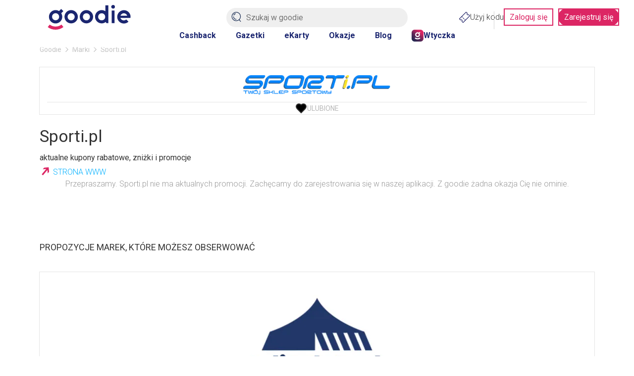

--- FILE ---
content_type: text/css
request_url: https://goodie.pl/dist/assets.bce46876379063dd55c3.css
body_size: 30097
content:
.hs{align-items:center;display:flex;justify-content:center;line-height:0;padding:0}.gf.lf>.c{position:relative;top:40%}:is(.gf.lf>.c):before{height:0}:is(.gf.lf>.c)>.bq{border:0!important;border-radius:50px;padding:15px}:is(:is(.gf.lf>.c)>.bq):before{display:none!important}@media only screen and (max-width:759px){.gf.lf>.c{position:relative;right:auto!important;top:40%}}body.xb{overflow:hidden}body.xb>main{z-index:0}.xc{z-index:1}.gf{background-color:#00000080;inset:0;overflow:auto;position:fixed;text-align:center;z-index:90}.gf>.c{display:inline-block;max-width:100%;opacity:1;padding-top:70px;text-align:initial}:is(.gf>.c)>.bq{background-color:#fff;border-radius:12px;padding:30px;position:relative;z-index:20}:is(:is(.gf>.c)>.bq)>.j5{all:unset;background-color:#dc2664;border-radius:25px;color:#fff;cursor:pointer;display:inline-flex;height:13px;padding:5px;position:absolute;right:10px;top:10px;width:13px;z-index:1}:is(:is(.gf>.c)>.bq)>.cu{color:#1b2670;font-size:18px;font-weight:400;line-height:24px;margin:0 0 30px;text-align:center}:is(:is(.gf>.c)>.bq) .br{display:block}@media only screen and (max-width:759px){.gf>.c{padding:60px 20px 20px;padding:60px 10px 10px}:is(.gf>.c)>.bq{padding:20px}}.ch{min-height:32px;min-width:32px;text-align:center}.ch.tf{align-items:center;display:flex;justify-content:center;left:0;z-index:15}.ch.tf,.ch.tf .p8{height:100%;position:absolute;top:0;width:100%}.ch.tf .p8{background-color:#fff;border-radius:12px;display:block;opacity:.5;z-index:10}.ch .tg{animation:th 1s linear infinite;stroke:#1b2670}.ch.ti .tg{stroke:#fff}:is(.ch.tj,.ch.ti) .tg{height:32px;width:32px}.ch.sl{min-height:66px;min-width:66px}.ch.sl .tg{height:66px;width:66px}@keyframes th{to{transform:rotate(1turn)}}body,html{height:100%}body{font-family:Roboto,-apple-system,system-ui,sans-serif;font-weight:400;-webkit-font-smoothing:antialiased}body input[type=text]{-webkit-appearance:none;appearance:none}:is(body input[type=text],body input[type=password],body input[type=email],body input[type=number],body select,body textarea):focus{box-shadow:none!important;outline:none}body input::-webkit-contacts-auto-fill-button{display:none!important;pointer-events:none;position:absolute;right:0;visibility:hidden}body>main{min-height:100%;position:relative;z-index:0}h1,h2,h3{margin-bottom:40px;margin-top:0;word-break:break-word}h4{font-size:1rem;font-weight:400;text-transform:uppercase}a,a:hover{-webkit-text-decoration:none;text-decoration:none}label{font-weight:400}ol,ul{list-style:none;margin:0;padding:0}@media only screen and (max-width:759px){h1{font-size:1.5rem}}html{-webkit-text-size-adjust:100%}body{margin:0}article,aside,details,figcaption,figure,footer,header,hgroup,main,nav,section,summary{display:block}audio,canvas,progress,video{display:inline-block;vertical-align:initial}audio:not([controls]){display:none;height:0}[hidden],template{display:none}a{background:#0000}a:active,a:hover{outline:0}abbr[title]{border-bottom:1px dotted}b,strong{font-weight:700}dfn{font-style:italic}mark{background:#ff0;color:#000}small{font-size:80%}sub,sup{font-size:75%;line-height:0;position:relative;vertical-align:initial}sup{top:-.5em}sub{bottom:-.25em}svg{height:100%;width:100%}figure{margin:1em 40px}hr{box-sizing:initial;height:0}pre{overflow:auto}code,kbd,pre,samp{font-size:1em}button,input,optgroup,select,textarea{color:inherit;font:inherit;margin:0}button{background:none;border:none;overflow:visible}button,select{text-transform:none}button,html input[type=button],input[type=reset],input[type=submit]{-webkit-appearance:button;cursor:pointer}button[disabled],html input[disabled]{cursor:default}button::-moz-focus-inner,input::-moz-focus-inner{border:0;padding:0}input{line-height:normal}input[type=checkbox],input[type=radio]{box-sizing:border-box;padding:0}input[type=number]::-webkit-inner-spin-button,input[type=number]::-webkit-outer-spin-button{height:auto}input[type=search]{-webkit-appearance:textfield;box-sizing:initial}input[type=search]::-webkit-search-cancel-button,input[type=search]::-webkit-search-decoration{-webkit-appearance:none}fieldset{border:1px solid silver;margin:0 2px;padding:.35em .625em .75em}legend{border:0;padding:0}textarea{overflow:auto}optgroup{font-weight:700}table{border-collapse:collapse;border-spacing:0}td,th{padding:0}*{-webkit-tap-highlight-color:transparent}*,:after,:before{box-sizing:border-box}body{background-color:#fff;color:#333;font-size:1rem;line-height:1.5;overflow-y:scroll}img{max-width:100%}p{margin:0;padding:0}h1,h2,h3,h4,h5,h6{color:inherit;font-family:inherit;font-weight:400;line-height:1.2;margin-bottom:.75rem}h1,h2,h3{margin-top:1.5rem}h4,h5,h6{margin-top:.75rem}h1{font-size:2.125rem}h2{font-size:1.75rem}h3{font-size:1.5rem}h4{font-size:1.125rem}h5{font-size:1rem}h6{font-size:.85rem}[role=button],a{background:#0000;color:#dc2664;cursor:pointer;-webkit-text-decoration:none;text-decoration:none}label{display:inline-block;margin-bottom:5px}button{padding:0}iframe[id*=google_ads]{box-shadow:0 1px 3px 3px #3c404326}.ql-align-center{text-align:center}.ql-align-justify{text-align:justify}.ql-align-right{text-align:right}.ql-size-8px{font-size:.5rem}.ql-size-9px{font-size:.5625rem}.ql-size-10px{font-size:.625rem}.ql-size-11px{font-size:.6875rem}.ql-size-12px{font-size:.75rem}.ql-size-13px{font-size:.8125rem}.ql-size-14px{font-size:.875rem}.ql-size-15px{font-size:.9375rem}.ql-size-16px{font-size:1rem}.ql-size-17px{font-size:1.0625rem}.ql-size-18px{font-size:1.125rem}.ql-size-19px{font-size:1.1875rem}.ql-size-20px{font-size:1.25rem}.ql-video{display:block;height:566px;margin-left:auto;margin-right:auto;max-width:90%;width:1008px}@property --x-gridAutoColumns{syntax:"*";inherits:false}@property --x-transform{syntax:"*";inherits:false}@property --x-color{syntax:"*";inherits:false}@property --x-backgroundImage{syntax:"*";inherits:false}@property --x-folpp{syntax:"*";inherits:false}@property --x-1l65iva{syntax:"*";inherits:false}@property --x-borderColor{syntax:"*";inherits:false}@property --x-height{syntax:"*";inherits:false}@property --x-top{syntax:"*";inherits:false}@property --x-zIndex{syntax:"*";inherits:false}@property --x-cursor{syntax:"*";inherits:false}@property --x-1hvyoeg{syntax:"*"}@keyframes g-156wtrp-B{0%{background-position:-50% 0}to{background-position:50% 0}}.g-k7lp1h,:root{--g-14aq0nq:7px;--g-a6l4sq:1.5ch;--g-zvpd2s:.75ch}.g-deoj6y,:root{--g-1aaquev:8.33%;--g-b89t4r:16.67%;--g-2wo9fu:41.67%}.g-19lba3g,:root{--g-1pbwqwf:0px 0px 8px 0px #0000001a;--g-1cjbmbg:var(--g-5n1gz);--g-1pdh3kl:calc(infinity*1px)}.g-1kpvr7f,:root{--g-5n1gz:0.25rem;--g-1t31h22:0.5rem;--g-12ju5fa:0.75rem;--g-41rh89:1rem;--g-cox6w:1.25rem;--g-84iiyh:1.5rem;--g-1r6bd39:1.75rem;--g-sld936:2rem;--g-b4vhx:2.25rem;--g-4vecwd:2.5rem}.g-1uys3uy,:root{--g-jpgjwa:#e2e4e9;--g-1t6vx7s:#f0f1f4;--g-1n6x4ux:#f6f7f9;--g-1odeave:#e4e4e4;--g-va8bz:#fff;--g-auvg00:#dc2664;--g-58f2vy:#8d143c;--g-zbr0q4:#14284f;--g-7lc4hm:#303437;--g-106tqbl:#00cb53;--g-i2tspw:#dc2626;--g-14038p2:#fff;--g-1n9mu31:#f6f8f9;--g-1npc4jb:#f4f4f6;--g-a2be57:#dc2664;--g-o37vxc:#1b2670;--g-1dctx5z:#00cb53;--g-12mjv91:#dc2626;--g-1ak8uf4:#1e2022;--g-lcaid1:#dc2664;--g-1kr03tu:#000000e6;--g-1ko07hv:#333;--g-1mg01aq:#666;--g-1r662dl:#999;--g-7dd9y4:#bbbcbf;--g-u9q8ix:#fff;--g-1s48w74:#00b0ff;--g-1t9c2q:#1b2670;--g-12db2nq:#00cb53;--g-j5a0f3:#dc2626;--g-198sbh6:#dc2664;--g-a9cr9o:#1b2670;--g-g4x02l:#37414e;--g-1cng9xt:#f3f4f8;--g-bd01sz:#e5e5e5;--g-1udmdto:#777;--g-uyzh7k:#555;--g-bjlxkt:#333;--g-m9dhi4:#999}.g-15fn8y9,:root{--g-tkmo0d:75rem;--g-nkd0pa:100%;--g-10yh43q:61.25rem;--g-1ik4a65:100%;--g-1gxpf98:100%;--g-6udu6d:1.25rem auto 6.25rem;--g-j8hepy:0 0.625rem;--g-1sspc6n:100%}.g-xzb61s:not(#\#){grid-area:account}.g-qabcd9:not(#\#){grid-area:actionLink}.g-wku9f:not(#\#){grid-area:adTag}.g-kac64n:not(#\#){grid-area:btn}.g-1yugav5:not(#\#){grid-area:buttonsBar}.g-1fdo2jl:not(#\#){grid-area:content}.g-14ur0xy:not(#\#){grid-area:desc}.g-11v7k76:not(#\#){grid-area:error}.g-2bff44:not(#\#){grid-area:gdpr}.g-10280r8:not(#\#){grid-area:iconText}.g-5jscpo:not(#\#){grid-area:image}.g-1omzsao:not(#\#){grid-area:img}.g-a70dff:not(#\#){grid-area:input}.g-y2yhnn:not(#\#){grid-area:legal}.g-txflaa:not(#\#){grid-area:newsletter}.g-75t1em:not(#\#){grid-area:pag}.g-39yf80:not(#\#){grid-area:shortText}.g-eolc19:not(#\#){grid-area:svg}.g-12gd1sl:not(#\#){grid-area:text}.g-nyuz70:not(#\#){grid-area:title}.g-1gd0cmc:not(#\#){inset:3rem -9rem auto}.g-pg9mmc:not(#\#){margin:.3em 0}.g-cgvtzm:not(#\#){margin:0 -10px}.g-194c41z:not(#\#){margin:0 -20px}.g-19bbpc0:not(#\#){margin:0 auto}.g-1ghz6dp:not(#\#){margin:0}.g-a0sl1:not(#\#){margin:100px 0}.g-1oin6zd:not(#\#){margin:10px}.g-1qyo9ns:not(#\#){margin:1px}.g-1a3suyf:not(#\#){margin:20px auto 100px}.g-n4w45c:not(#\#){margin:24px 0}.g-14cpsht:not(#\#){margin:30px 0}.g-e42lgd:not(#\#){margin:40px 0 0}.g-rmm1wa:not(#\#){margin:45px 0}.g-scown6:not(#\#){margin:var(--g-6udu6d)}.g-1pyw2gq:not(#\#){margin:var(--g-cox6w) 0}.g-u8om6g:not(#\#){padding:.5rem .75rem}.g-7gbtqy:not(#\#){padding:.5rem}.g-x6ew6l:not(#\#){padding:.625rem 0}.g-79iv2k:not(#\#){padding:.75rem}.g-n3ps5r:not(#\#){padding:0 0 0 20px}.g-19sd4ho:not(#\#){padding:0 0 40px}.g-8o466m:not(#\#){padding:0 10%}.g-1p3i4rr:not(#\#){padding:0 10px}.g-qon0r4:not(#\#){padding:0 15%}.g-1tzdv60:not(#\#){padding:0 15px}.g-xmtint:not(#\#){padding:0 20px}.g-1mvhtqy:not(#\#){padding:0 25%}.g-16gno82:not(#\#){padding:0 30px}.g-f26uyk:not(#\#){padding:0 60px}.g-1dibg0i:not(#\#){padding:0 calc(var(--g-12ju5fa)/2)}.g-1kpsywi:not(#\#){padding:0 var(--g-1aaquev)}.g-1ae8ket:not(#\#){padding:0 var(--g-5n1gz)}.g-1717udv:not(#\#){padding:0}.g-omzojh:not(#\#){padding:1.25rem}.g-1b4vry6:not(#\#){padding:10px 0}.g-1rvggm2:not(#\#){padding:10px 90px}.g-7z7khe:not(#\#){padding:10px}.g-c7ga6q:not(#\#){padding:12px}.g-1f3784w:not(#\#){padding:15%}.g-4ql7e9:not(#\#){padding:15px 0}.g-t74tvv:not(#\#){padding:15px 10px}.g-6w2896:not(#\#){padding:15px}.g-yf9f8g:not(#\#){padding:1px}.g-1uz70x1:not(#\#){padding:1rem}.g-jimnlk:not(#\#){padding:2.2vw}.g-61t7lx:not(#\#){padding:20px 0}.g-1qhigcl:not(#\#){padding:20px}.g-wn91uz:not(#\#){padding:2em}.g-ybdtdy:not(#\#){padding:30px 50px}.g-fawy5m:not(#\#){padding:4px}.g-17qkr04:not(#\#){padding:5px 0}.g-shkyh8:not(#\#){padding:60px 70px 30px}.g-1unr71x:not(#\#){padding:60px}.g-10akkqq:not(#\#){padding:80px 0}.g-qp2ihd:not(#\#){padding:var(--g-12ju5fa) var(--g-12ju5fa) 0}.g-pz2xot:not(#\#){padding:var(--g-12ju5fa)}.g-3daaew:not(#\#){padding:var(--g-1t31h22) 0}.g-o6chtw:not(#\#){padding:var(--g-1t31h22)}.g-pm4z95:not(#\#){padding:var(--g-41rh89)}.g-1ksg11q:not(#\#){padding:var(--g-4vecwd)}.g-1m79byo:not(#\#){padding:var(--g-5n1gz) var(--g-1t31h22)}.g-1giia6m:not(#\#){padding:var(--g-5n1gz)}.g-1iilv9h:not(#\#){padding:var(--g-84iiyh) var(--g-1t31h22)}.g-bzewem:not(#\#){padding:var(--g-84iiyh)}.g-n2mkc3:not(#\#){padding:var(--g-cox6w)}.g-w30hrb:not(#\#){padding:var(--g-j8hepy)}.g-1h6q24g:not(#\#){padding:var(--g-sld936)}.g-uhln2h:first-of-type:not(#\#){margin:30px 0}.g-64prox:nth-child(2n):not(#\#){padding:0 20px 0 0}.g-8io2ls:not(#\#):not(#\#){background-position:-16px 0}.g-1nlmz8o:not(#\#):not(#\#){background-position:0}.g-1y4qj14:not(#\#):not(#\#){background-position:0 0}.g-1xsqp64:not(#\#):not(#\#){background-position:50%}.g-iw2vt1:not(#\#):not(#\#){border-color:grey}.g-tb30c9:not(#\#):not(#\#){border-color:#ccc}.g-70x4wb:not(#\#):not(#\#){border-color:#cecece}.g-idg9zr:not(#\#):not(#\#){border-color:#e4e4e4}.g-qb9ixj:not(#\#):not(#\#){border-color:#eee}.g-1bcskws:not(#\#):not(#\#){border-color:#d3d3d3}.g-1akygb0:not(#\#):not(#\#){border-color:none}.g-3nb1wy:not(#\#):not(#\#){border-color:#0003}.g-9r1u3d:not(#\#):not(#\#){border-color:#0000}.g-shkomp:not(#\#):not(#\#){border-color:var(--g-14038p2)}.g-15tpt09:not(#\#):not(#\#){border-color:var(--g-1n9mu31)}.g-1cxicdj:not(#\#):not(#\#){border-color:var(--g-1odeave)}.g-1xubnx8:not(#\#):not(#\#){border-color:var(--g-1r662dl)}.g-1mhlp65:not(#\#):not(#\#){border-color:var(--g-1s48w74)}.g-vbvcm:not(#\#):not(#\#){border-color:var(--g-7dd9y4)}.g-1wtxvw0:not(#\#):not(#\#){border-color:var(--g-auvg00)}.g-q14xr4:not(#\#):not(#\#){border-color:var(--g-i2tspw)}.g-14u7maa:not(#\#):not(#\#){border-color:var(--g-jpgjwa)}.g-5cyqwa:not(#\#):not(#\#){border-color:var(--g-lcaid1)}.g-1lvxqdd:not(#\#):not(#\#){border-color:var(--g-o37vxc)}.g-m18vq4:not(#\#):not(#\#){border-color:var(--g-uyzh7k)}.g-vd1ltq:not(#\#):not(#\#){border-color:var(--g-zbr0q4)}.g-6w5c0t:not(#\#):not(#\#){border-color:var(--x-borderColor)}.g-109r6dy:not(#\#):not(#\#){border-radius:.25em}.g-y7tzh6:not(#\#):not(#\#){border-radius:.5rem .5rem 0 0}.g-mx9ex2:not(#\#):not(#\#){border-radius:.625rem}.g-amx137:not(#\#):not(#\#){border-radius:0 0 .5rem .5rem}.g-itu6tt:not(#\#):not(#\#){border-radius:0 12px 12px 0}.g-2u8bby:not(#\#):not(#\#){border-radius:0}.g-c2edd0:not(#\#):not(#\#){border-radius:1.25em}.g-agz4g1:not(#\#):not(#\#){border-radius:1.5625rem}.g-jd99r7:not(#\#):not(#\#){border-radius:1.86em}.g-1q4ynmn:not(#\#):not(#\#){border-radius:10px}.g-91h5gh:not(#\#):not(#\#){border-radius:12.6px}.g-4pepcl:not(#\#):not(#\#){border-radius:12px}.g-n5hx6u:not(#\#):not(#\#){border-radius:15px}.g-1ehvz4f:not(#\#):not(#\#){border-radius:1em}.g-3fmiap:not(#\#):not(#\#){border-radius:1rem}.g-1m3ak92:not(#\#):not(#\#){border-radius:20px}.g-aszc3p:not(#\#):not(#\#){border-radius:25px}.g-x20hqb:not(#\#):not(#\#){border-radius:2rem}.g-16rqkct:not(#\#):not(#\#){border-radius:50%}.g-1sxf85j:not(#\#):not(#\#){border-radius:5px}.g-ur7f20:not(#\#):not(#\#){border-radius:8px}.g-ylj2ny:not(#\#):not(#\#){border-radius:var(--g-12ju5fa)}.g-bn2byv:not(#\#):not(#\#){border-radius:var(--g-1cjbmbg)}.g-b6jucv:not(#\#):not(#\#){border-radius:var(--g-1pdh3kl)}.g-q4ihyb:not(#\#):not(#\#){border-radius:var(--g-1t31h22)}.g-m6jq4x:not(#\#):not(#\#){border-radius:var(--g-5n1gz)}.g-bsl7fq:not(#\#):not(#\#){border-style:dashed}.g-ng3xce:not(#\#):not(#\#){border-style:none}.g-1y0btm7:not(#\#):not(#\#){border-style:solid}.g-vc34q2:not(#\#):not(#\#){border-style:unset}.g-1ab5j3t:not(#\#):not(#\#){border-width:.0625em}.g-c342km:not(#\#):not(#\#){border-width:0}.g-mkeg23:not(#\#):not(#\#){border-width:1px}.g-dh2fpr:not(#\#):not(#\#){border-width:2px}.g-9r2w2z:not(#\#):not(#\#){border-width:3px}.g-19l33nj:not(#\#):not(#\#){border-width:6px}.g-1otvp5z:not(#\#):not(#\#){flex:0 0 100%}.g-8xbmem:not(#\#):not(#\#){flex:0 0 200px}.g-1x4tlet:not(#\#):not(#\#){flex:0 32%}.g-98rzlu:not(#\#):not(#\#){flex:1}.g-14bb7qr:not(#\#):not(#\#){gap:.5em}.g-13z6uf9:not(#\#):not(#\#){gap:.5rem}.g-1fktn1f:not(#\#):not(#\#){gap:.625em}.g-b6y1gh:not(#\#):not(#\#){gap:.625rem}.g-8233eu:not(#\#):not(#\#){gap:.75rem}.g-vk6f5y:not(#\#):not(#\#){gap:0 .5em}.g-wpihbw:not(#\#):not(#\#){gap:0 2em}.g-xhr3t:not(#\#):not(#\#){gap:0}.g-6tlyva:not(#\#):not(#\#){gap:1.15rem}.g-jhorr9:not(#\#):not(#\#){gap:1.5em}.g-ru8eyw:not(#\#):not(#\#){gap:1.5rem}.g-883omv:not(#\#):not(#\#){gap:10px}.g-1v2ro7d:not(#\#):not(#\#){gap:12px}.g-19opqdh:not(#\#):not(#\#){gap:1em}.g-8fetqu:not(#\#):not(#\#){gap:1rem}.g-u16qnv:not(#\#):not(#\#){gap:2.2vw}.g-24fq82:not(#\#):not(#\#){gap:20px 30px}.g-1c1vhfx:not(#\#):not(#\#){gap:20px}.g-qnjxqj:not(#\#):not(#\#){gap:25px}.g-1h4iudz:not(#\#):not(#\#){gap:2rem}.g-seyljb:not(#\#):not(#\#){gap:30px}.g-x8hmnb:not(#\#):not(#\#){gap:35px}.g-1ed6fcf:not(#\#):not(#\#){gap:3px}.g-14n5cft:not(#\#):not(#\#){gap:40px}.g-1nejdyq:not(#\#):not(#\#){gap:5px}.g-zr4qbp:not(#\#):not(#\#){gap:var(--g-12ju5fa) var(--g-41rh89)}.g-3kt9r2:not(#\#):not(#\#){gap:var(--g-12ju5fa)}.g-168krhr:not(#\#):not(#\#){gap:var(--g-1t31h22)}.g-eko72f:not(#\#):not(#\#){gap:var(--g-41rh89)}.g-4wlwqd:not(#\#):not(#\#){gap:var(--g-4vecwd)}.g-1t7xab9:not(#\#):not(#\#){gap:var(--g-5n1gz)}.g-1a53cpd:not(#\#):not(#\#){gap:var(--g-84iiyh)}.g-nri7d1:not(#\#):not(#\#){gap:var(--g-cox6w)}.g-1w43ri7:not(#\#):not(#\#){grid-column:1/2}.g-13i3ac:not(#\#):not(#\#){grid-column:2/3}.g-1yj6j2s:not(#\#):not(#\#){grid-column:3/4}.g-18bmeeh:not(#\#):not(#\#){grid-column:4/5}.g-1vazr1m:not(#\#):not(#\#){grid-column:5/6}.g-1faf5l8:not(#\#):not(#\#){grid-row:1/2}.g-l63mem:not(#\#):not(#\#){grid-row:1/3}.g-17ya6pf:not(#\#):not(#\#){grid-row:1/6}.g-14qvap:not(#\#):not(#\#){grid-row:2/3}.g-9u54ig:not(#\#):not(#\#){grid-row:4/5}.g-fhn68a:not(#\#):not(#\#){grid-row:5/6}.g-15asmax:not(#\#):not(#\#){grid-row:6/7}.g-5gtisq:not(#\#):not(#\#){grid-template-areas:"iconText pag actionLink"}.g-y9bi3:not(#\#):not(#\#){grid-template-areas:"image title" "image text"}.g-d93fpj:not(#\#):not(#\#){grid-template-areas:"img text" "img btn"}.g-qh02zj:not(#\#):not(#\#){grid-template-areas:"account newsletter" "account gdpr"}.g-1b51n10:not(#\#):not(#\#){grid-template-areas:"ignore title" "ignore shortText" "adTag content" "adTag buttonsBar"}.g-18g3vt4:not(#\#):not(#\#){grid-template-areas:"ignore title" "ignore shortText" "adTag content" "adTag legal" "adTag buttonsBar"}.g-lly0vc:not(#\#):not(#\#){grid-template-areas:"input text" "empty error"}.g-3b6xnl:not(#\#):not(#\#){grid-template-areas:"input text"}.g-c3bbxf:not(#\#):not(#\#){grid-template-areas:"svg" "title" "desc"}.g-e8uvvx:not(#\#):not(#\#){list-style:none}.g-10im51j:not(#\#):not(#\#){margin-block:0}.g-10luyfp:not(#\#):not(#\#){margin-block:10px}.g-1twdi5u:not(#\#):not(#\#){margin-block:12px}.g-poqlsc:not(#\#):not(#\#){margin-block:15px}.g-jnx16r:not(#\#):not(#\#){margin-block:2.5px}.g-qrhvso:not(#\#):not(#\#){margin-block:24px}.g-jdnhkh:not(#\#):not(#\#){margin-block:2rem}.g-1snj5f9:not(#\#):not(#\#){margin-block:50px}.g-nn75i4:not(#\#):not(#\#){margin-inline:-10px}.g-1ktxxwb:not(#\#):not(#\#){margin-inline:-20px}.g-rxpjvj:not(#\#):not(#\#){margin-inline:0}.g-uqyx9n:not(#\#):not(#\#){margin-inline:10px}.g-1dpm190:not(#\#):not(#\#){margin-inline:15%}.g-16gwnm0:not(#\#):not(#\#){margin-inline:20px}.g-1dgaiw9:not(#\#):not(#\#){outline:1px solid var(--g-1odeave)}.g-1up05dp:not(#\#):not(#\#){outline:1px solid}.g-1a2a7pz:not(#\#):not(#\#){outline:none}.g-ysyzu8:not(#\#):not(#\#){overflow:auto}.g-b3r6kr:not(#\#):not(#\#){overflow:hidden}.g-akak69:not(#\#):not(#\#){overflow:unset}.g-1rea2x4:not(#\#):not(#\#){overflow:visible}.g-1q8zoal:not(#\#):not(#\#){padding-block:.2em}.g-1r1vuz7:not(#\#):not(#\#){padding-block:.5em}.g-ad8ypm:not(#\#):not(#\#){padding-block:.66em}.g-t970qd:not(#\#):not(#\#){padding-block:0}.g-p59q4u:not(#\#):not(#\#){padding-block:10px}.g-10dr8xq:not(#\#):not(#\#){padding-block:12px}.g-qp6ajr:not(#\#):not(#\#){padding-block:20px}.g-f4egzd:not(#\#):not(#\#){padding-block:3px}.g-b6lmjq:not(#\#):not(#\#){padding-block:50px}.g-ifx94n:not(#\#):not(#\#){padding-block:5px}.g-1t0vds8:not(#\#):not(#\#){padding-block:6px}.g-1l8ay1m:not(#\#):not(#\#){padding-block:70px}.g-1vvogim:not(#\#):not(#\#){padding-block:8px}.g-nq4m59:not(#\#):not(#\#){padding-block:10px}.g-njsko4:not(#\#):not(#\#){padding-inline:0}.g-13q27om:not(#\#):not(#\#){padding-inline:1.66em}.g-zz2nzy:not(#\#):not(#\#){padding-inline:10%}.g-1awh872:not(#\#):not(#\#){padding-inline:10px}.g-foe8qy:not(#\#):not(#\#){padding-inline:11px}.g-qin4a2:not(#\#):not(#\#){padding-inline:14px}.g-15ldat2:not(#\#):not(#\#){padding-inline:15px}.g-f1a5up:not(#\#):not(#\#){padding-inline:1em}.g-17qtykl:not(#\#):not(#\#){padding-inline:20px}.g-1ry3zkc:not(#\#):not(#\#){padding-inline:25px}.g-m9j1uf:not(#\#):not(#\#){padding-inline:5px}.g-11x033:not(#\#):not(#\#){place-content:center}.g-1l1gv5v:not(#\#):not(#\#){scroll-snap-type:unset}.g-hfbhpw:not(#\#):not(#\#){scroll-snap-type:x mandatory}.g-mqliwb:not(#\#):not(#\#){-webkit-text-decoration:line-through;text-decoration:line-through}.g-1hl2dhg:not(#\#):not(#\#){-webkit-text-decoration:none;text-decoration:none}.g-1bvjpef:not(#\#):not(#\#){-webkit-text-decoration:underline;text-decoration:underline}.g-zjdfhv:not(#\#):not(#\#){transition:box-shadow .15s ease-in-out}.g-w4bezy:not(#\#):not(#\#){transition:fill .2s ease-out}.g-1vxzrvo:not(#\#):not(#\#){transition:.4s ease-in-out}.g-1r9x9aj:not(#\#):not(#\#){transition:height 3s ease-in-out}.g-y9syeq:not(#\#):not(#\#){transition:all .2s ease-in-out}.g-2ortz2:not(#\#):not(#\#){transition:all .3s}.g-lkovuz:not(#\#):not(#\#){transition:background-color .3s ease}.g-t35auj:not(#\#):not(#\#){transition:border .3s}.g-1bi0ybe:not(#\#):not(#\#){transition:border-color .3s}.g-dgp2vl:not(#\#):not(#\#){transition:box-shadow .15s}.g-t83vpd:not(#\#):not(#\#){transition:fill .3s}.g-5hb87j:not(#\#):not(#\#){transition:grid-template-rows .3s ease-out}.g-6hunws:not(#\#):not(#\#){transition:opacity .12s ease-in-out}.g-cfecua:not(#\#):not(#\#){transition:opacity .15s ease-in}.g-1vdqrpd:not(#\#):not(#\#){transition:opacity .3s,transform .3s}.g-ejux7x:not(#\#):not(#\#){transition:outline-color .15s ease-in}.g-1v9oy5h:not(#\#):not(#\#){transition:padding .3s ease}.g-1trvaba:not(#\#):not(#\#){transition:transform .2s}.g-sc00ch:not(#\#):not(#\#){transition:width .5s .5s,height .5s .5s,opacity .5s}.g-1ljeje6:not(#\#):not(#\#){transition:width .5s,height .5s,opacity .5s .5s}.g-47iv1w:nth-child(2n):not(#\#):not(#\#){grid-template-areas:"title image" "text image"}.g-16aqfko:hover:not(#\#):not(#\#){border-color:#dfe1e500}.g-jg2sjx:hover:not(#\#):not(#\#){border-color:var(--g-58f2vy)}.g-f3bzfv:hover:not(#\#):not(#\#){border-color:var(--x-folpp)}.g-afflr5:focus:not(#\#):not(#\#){border-color:var(--g-i2tspw)}.g-5zyv1v:focus:not(#\#):not(#\#){border-color:var(--g-jpgjwa)}.g-7e9s3j:focus:not(#\#):not(#\#){border-color:var(--g-uyzh7k)}.g-1ua5tub:not(#\#):not(#\#):not(#\#){-webkit-box-orient:vertical}.g-h0615m:not(#\#):not(#\#):not(#\#){-webkit-line-clamp:1}.g-1h7i4cw:not(#\#):not(#\#):not(#\#){-webkit-line-clamp:2}.g-o442l1:not(#\#):not(#\#):not(#\#){-webkit-line-clamp:2px}.g-1gzmk7r:not(#\#):not(#\#):not(#\#){-webkit-line-clamp:3}.g-1t4s2cj:not(#\#):not(#\#):not(#\#){-webkit-line-clamp:3px}.g-pdipgo:not(#\#):not(#\#):not(#\#){-webkit-touch-callout:none}.g-c26acl:not(#\#):not(#\#):not(#\#){align-content:center}.g-6s0dn4:not(#\#):not(#\#):not(#\#){align-items:center}.g-pqajaz:not(#\#):not(#\#):not(#\#){align-items:end}.g-uk3077:not(#\#):not(#\#):not(#\#){align-items:flex-end}.g-1cy8zhl:not(#\#):not(#\#):not(#\#){align-items:flex-start}.g-7a106z:not(#\#):not(#\#):not(#\#){align-items:start}.g-amitd3:not(#\#):not(#\#):not(#\#){align-self:center}.g-7fd4wk:not(#\#):not(#\#):not(#\#){align-self:end}.g-qcrz7y:not(#\#):not(#\#):not(#\#){align-self:flex-start}.g-1y8v6su:not(#\#):not(#\#):not(#\#){align-self:start}.g-eo85xg:not(#\#):not(#\#):not(#\#){animation-direction:reverse}.g-1c74tu6:not(#\#):not(#\#):not(#\#){animation-duration:2s}.g-10e4vud:not(#\#):not(#\#):not(#\#){animation-fill-mode:forwards}.g-a4qsjk:not(#\#):not(#\#):not(#\#){animation-iteration-count:infinite}.g-199aies:not(#\#):not(#\#):not(#\#){animation-name:g-156wtrp-B}.g-1esw782:not(#\#):not(#\#):not(#\#){animation-timing-function:linear}.g-jyslct:not(#\#):not(#\#):not(#\#){-webkit-appearance:none;appearance:none}.g-1y5e3q9:not(#\#):not(#\#):not(#\#){aspect-ratio:1/1}.g-1flq055:not(#\#):not(#\#):not(#\#){aspect-ratio:1.32/1}.g-1plog1:not(#\#):not(#\#):not(#\#){aspect-ratio:1}.g-oob0kj:not(#\#):not(#\#):not(#\#){aspect-ratio:3/2}.g-1m39a1d:not(#\#):not(#\#):not(#\#){background-color:#0009}.g-1rca7n3:not(#\#):not(#\#):not(#\#),.g-at24bq:not(#\#):not(#\#):not(#\#){background-color:#000c}.g-1ydki6y:not(#\#):not(#\#):not(#\#){background-color:#0097a7}.g-1fcsjkl:not(#\#):not(#\#):not(#\#){background-color:#00cb53}.g-1awajrz:not(#\#):not(#\#):not(#\#){background-color:#1b2670}.g-1sacktn:not(#\#):not(#\#):not(#\#){background-color:#1b26700d}.g-ki5s2g:not(#\#):not(#\#):not(#\#){background-color:#40c4ff}.g-1u5qhrl:not(#\#):not(#\#):not(#\#){background-color:grey}.g-ny13nv:not(#\#):not(#\#):not(#\#){background-color:#a9a9a9}.g-cg831m:not(#\#):not(#\#):not(#\#){background-color:#e6e6e6}.g-vwic5k:not(#\#):not(#\#):not(#\#){background-color:#efefef}.g-1biqqhk:not(#\#):not(#\#):not(#\#){background-color:#f3f4f8}.g-1sh2357:not(#\#):not(#\#):not(#\#){background-color:#ff4081}.g-78wtkx:not(#\#):not(#\#):not(#\#){background-color:#ffb300}.g-83z2og:not(#\#):not(#\#):not(#\#){background-color:#fff}.g-42x0ya:not(#\#):not(#\#):not(#\#){background-color:#000}.g-1u857p9:not(#\#):not(#\#):not(#\#){background-color:green}.g-gcd1z6:not(#\#):not(#\#):not(#\#){background-color:inherit}.g-1k74hu9:not(#\#):not(#\#):not(#\#){background-color:none}.g-rkmrrc:not(#\#):not(#\#):not(#\#){background-color:red}.g-zzpj8c:not(#\#):not(#\#):not(#\#){background-color:#0000000a}.g-kszdks:not(#\#):not(#\#):not(#\#){background-color:#00000014}.g-1si8nl4:not(#\#):not(#\#):not(#\#){background-color:#0000001a}.g-pj9qch:not(#\#):not(#\#):not(#\#){background-color:#ffffff0d}.g-jbqb8w:not(#\#):not(#\#):not(#\#){background-color:initial}.g-9dqhi0:not(#\#):not(#\#):not(#\#){background-color:unset}.g-1d7tl99:not(#\#):not(#\#):not(#\#){background-color:var(--g-106tqbl)}.g-1q647r5:not(#\#):not(#\#):not(#\#){background-color:var(--g-12db2nq)}.g-i632uy:not(#\#):not(#\#):not(#\#){background-color:var(--g-14038p2)}.g-c986ok:not(#\#):not(#\#):not(#\#){background-color:var(--g-1cng9xt)}.g-1i78713:not(#\#):not(#\#):not(#\#){background-color:var(--g-1dctx5z)}.g-12n4arr:not(#\#):not(#\#):not(#\#){background-color:var(--g-1n9mu31)}.g-18kwqtq:not(#\#):not(#\#):not(#\#){background-color:var(--g-1npc4jb)}.g-bnuqdu:not(#\#):not(#\#):not(#\#){background-color:var(--g-1odeave)}.g-8q20ub:not(#\#):not(#\#):not(#\#){background-color:var(--g-1s48w74)}.g-1dtwfzx:not(#\#):not(#\#):not(#\#){background-color:var(--g-1udmdto)}.g-1tx8tbm:not(#\#):not(#\#):not(#\#){background-color:var(--g-7dd9y4)}.g-rlbdj3:not(#\#):not(#\#):not(#\#){background-color:var(--g-a9cr9o)}.g-1mp0vva:not(#\#):not(#\#):not(#\#){background-color:var(--g-auvg00)}.g-ls6lqc:not(#\#):not(#\#):not(#\#){background-color:var(--g-lcaid1)}.g-1xvh728:not(#\#):not(#\#):not(#\#){background-color:var(--g-o37vxc)}.g-1mevzx2:not(#\#):not(#\#):not(#\#){background-color:var(--g-u9q8ix)}.g-1gmqx6l:not(#\#):not(#\#):not(#\#){background-color:var(--g-va8bz)}.g-tp8urh:not(#\#):not(#\#):not(#\#){background-color:var(--g-zbr0q4)}.g-12peec7:not(#\#):not(#\#):not(#\#){background-color:#fff}.g-89vp4f:not(#\#):not(#\#):not(#\#){background-image:linear-gradient(19deg,var(--g-o37vxc) 0,var(--g-auvg00) 100%,#000 100%)}.g-1tysz13:not(#\#):not(#\#):not(#\#){background-image:linear-gradient(230deg,#e6e6e6 5%,#f6f6f6 10%,#e6e6e6 35%)}.g-194mi94:not(#\#):not(#\#):not(#\#),.g-n6vsrw:not(#\#):not(#\#):not(#\#){background-image:linear-gradient(77deg,#1b2670,#dc2765)}.g-j2dprg:not(#\#):not(#\#):not(#\#){background-image:linear-gradient(9deg,var(--g-zbr0q4) 0,var(--g-auvg00) 100%)}.g-18o3ruo:not(#\#):not(#\#):not(#\#){background-image:none}.g-1r12o4g:not(#\#):not(#\#):not(#\#){background-image:url(https://images.goodie.pl/assets/goodie-reklama-logo.svg)}.g-1e87kdn:not(#\#):not(#\#):not(#\#){background-image:var(--x-backgroundImage)}.g-12koezg:not(#\#):not(#\#):not(#\#){background-origin:initial}.g-iy17q3:not(#\#):not(#\#):not(#\#){background-repeat:no-repeat}.g-fciymt:not(#\#):not(#\#):not(#\#){background-size:40%}.g-1a8nj2s:not(#\#):not(#\#):not(#\#){background-size:4000px}.g-14x8gcx:not(#\#):not(#\#):not(#\#){background-size:padding-box}.g-s0fmnk:not(#\#):not(#\#):not(#\#){box-shadow:0 -10px 10px -10px #0003}.g-gjm078:not(#\#):not(#\#):not(#\#){box-shadow:0 .2em .6em #0000001a}.g-1xcjvye:not(#\#):not(#\#):not(#\#){box-shadow:0 0 0 var(--g-1odeave)}.g-1lojksp:not(#\#):not(#\#):not(#\#){box-shadow:0 0 0 var(--g-auvg00)}.g-txllck:not(#\#):not(#\#):not(#\#){box-shadow:0 0 0 var(--g-o37vxc)}.g-8fhjzb:not(#\#):not(#\#):not(#\#){box-shadow:0 0 10px -5px}.g-1u1owv1:not(#\#):not(#\#):not(#\#){box-shadow:0 0 3px #0003}.g-gooty8:not(#\#):not(#\#):not(#\#){box-shadow:0 0 var(--g-5n1gz) var(--g-1n6x4ux)}.g-m4a2et:not(#\#):not(#\#):not(#\#){box-shadow:0 1px 6px 0 #0000001a}.g-sktzz9:not(#\#):not(#\#):not(#\#){box-shadow:0 3px 10px #0000001a,0 3px 3px #0000000d}.g-121pnhq:not(#\#):not(#\#):not(#\#){box-shadow:0 3px 20px #0000001a}.g-1qlgn4o:not(#\#):not(#\#):not(#\#){box-shadow:inset 0 0 10px 0 #0003}.g-efbcte:not(#\#):not(#\#):not(#\#),.g-j0hmpk:not(#\#):not(#\#):not(#\#){box-shadow:inset 0 0 10px #0000001a}.g-806pf7:not(#\#):not(#\#):not(#\#){box-shadow:inset 0 0 25px #0003}.g-1gnnqk1:not(#\#):not(#\#):not(#\#){box-shadow:none}.g-fmh187:not(#\#):not(#\#):not(#\#),.g-i1cv89:not(#\#):not(#\#):not(#\#){box-shadow:0 0 5px 0 #b4b4b4}.g-1kjhbd1:not(#\#):not(#\#):not(#\#){box-shadow:var(--g-14038p2) 0 0 5px 0}.g-9f619:not(#\#):not(#\#):not(#\#){box-sizing:border-box}.g-18xfj1p:not(#\#):not(#\#):not(#\#){clear:both}.g-x5xnye:not(#\#):not(#\#):not(#\#){color:#00b0ff}.g-pkmyvf:not(#\#):not(#\#):not(#\#){color:#00cb53}.g-x22bf1:not(#\#):not(#\#):not(#\#){color:#222}.g-p1p3u3:not(#\#):not(#\#):not(#\#){color:#242424}.g-1525slw:not(#\#):not(#\#):not(#\#){color:#333}.g-1v5ugh9:not(#\#):not(#\#):not(#\#){color:#505050}.g-1qlcac3:not(#\#):not(#\#):not(#\#){color:#626263}.g-1x4ple8:not(#\#):not(#\#):not(#\#){color:#666}.g-h3659q:not(#\#):not(#\#):not(#\#){color:#777}.g-l5kmx0:not(#\#):not(#\#):not(#\#){color:grey}.g-1noocy9:not(#\#):not(#\#):not(#\#){color:#999}.g-gour0e:not(#\#):not(#\#):not(#\#){color:#c2c2c2}.g-11zsoa6:not(#\#):not(#\#):not(#\#){color:#ffb300}.g-fungia:not(#\#):not(#\#):not(#\#){color:#fff}.g-1mqxbix:not(#\#):not(#\#):not(#\#){color:#000}.g-thy82k:not(#\#):not(#\#):not(#\#){color:grey}.g-1heor9g:not(#\#):not(#\#):not(#\#){color:inherit}.g-1e2nbdu:not(#\#):not(#\#):not(#\#){color:red}.g-13j0vzw:not(#\#):not(#\#):not(#\#){color:var(--g-14038p2)}.g-1cd1m4:not(#\#):not(#\#):not(#\#){color:var(--g-198sbh6)}.g-d9hi:not(#\#):not(#\#):not(#\#){color:var(--g-1ko07hv)}.g-q2yded:not(#\#):not(#\#):not(#\#){color:var(--g-1mg01aq)}.g-f1g8w1:not(#\#):not(#\#):not(#\#){color:var(--g-1odeave)}.g-iqv7p1:not(#\#):not(#\#):not(#\#){color:var(--g-1r662dl)}.g-1vuma7e:not(#\#):not(#\#):not(#\#){color:var(--g-1s48w74)}.g-vy319h:not(#\#):not(#\#):not(#\#){color:var(--g-1t9c2q)}.g-1qhu2v5:not(#\#):not(#\#):not(#\#){color:var(--g-1udmdto)}.g-11gc0lj:not(#\#):not(#\#):not(#\#){color:var(--g-7dd9y4)}.g-ob6gu7:not(#\#):not(#\#):not(#\#){color:var(--g-a9cr9o)}.g-pxzt3r:not(#\#):not(#\#):not(#\#){color:var(--g-auvg00)}.g-502e9z:not(#\#):not(#\#):not(#\#){color:var(--g-bjlxkt)}.g-6oavjm:not(#\#):not(#\#):not(#\#){color:var(--g-i2tspw)}.g-1oa6s4h:not(#\#):not(#\#):not(#\#){color:var(--g-j5a0f3)}.g-y3rmdx:not(#\#):not(#\#):not(#\#){color:var(--g-jpgjwa)}.g-12w6abq:not(#\#):not(#\#):not(#\#){color:var(--g-lcaid1)}.g-f1s7te:not(#\#):not(#\#):not(#\#){color:var(--g-m9dhi4)}.g-ii6cbz:not(#\#):not(#\#):not(#\#){color:var(--g-o37vxc)}.g-wumzx5:not(#\#):not(#\#):not(#\#){color:var(--g-u9q8ix)}.g-1ss7im4:not(#\#):not(#\#):not(#\#){color:var(--g-uyzh7k)}.g-1fomfpb:not(#\#):not(#\#):not(#\#){color:var(--g-va8bz)}.g-xh5fs0:not(#\#):not(#\#):not(#\#){color:var(--g-zbr0q4)}.g-14rh7hd:not(#\#):not(#\#):not(#\#){color:var(--x-color)}.g-1awj2ng:not(#\#):not(#\#):not(#\#){color:#fff}.g-1amjocr:not(#\#):not(#\#):not(#\#){-moz-column-gap:10px;column-gap:10px}.g-18hwk67:not(#\#):not(#\#):not(#\#){-moz-column-gap:20px;column-gap:20px}.g-jbmbcv:not(#\#):not(#\#):not(#\#){-moz-column-gap:32px;column-gap:32px}.g-3c9rru:not(#\#):not(#\#):not(#\#){-moz-column-gap:var(--g-12ju5fa);column-gap:var(--g-12ju5fa)}.g-1ypdohk:not(#\#):not(#\#):not(#\#){cursor:pointer}.g-1163a87:not(#\#):not(#\#):not(#\#){cursor:var(--x-cursor)}.g-104kibb:not(#\#):not(#\#):not(#\#){display:-webkit-box}.g-1lliihq:not(#\#):not(#\#):not(#\#){display:block}.g-78zum5:not(#\#):not(#\#):not(#\#){display:flex}.g-rvj5dj:not(#\#):not(#\#):not(#\#){display:grid}.g-1rg5ohu:not(#\#):not(#\#):not(#\#){display:inline-block}.g-3nfvp2:not(#\#):not(#\#):not(#\#){display:inline-flex}.g-wz0xwf:not(#\#):not(#\#):not(#\#){display:inline-grid}.g-t0psk2:not(#\#):not(#\#):not(#\#){display:inline}.g-1s85apg:not(#\#):not(#\#):not(#\#){display:none}.g-1n9xxwz:not(#\#):not(#\#):not(#\#){display:table-cell}.g-11r6d5e:not(#\#):not(#\#):not(#\#){display:table}.g-11zr3cd:not(#\#):not(#\#):not(#\#){display:unset}.g-y03fmw:not(#\#):not(#\#):not(#\#){fill:#222}.g-117rol3:not(#\#):not(#\#):not(#\#){fill:currentColor}.g-bh8q5q:not(#\#):not(#\#):not(#\#){fill:none}.g-1xe9xhf:not(#\#):not(#\#):not(#\#){fill:var(--g-auvg00)}.g-2v5xy9:not(#\#):not(#\#):not(#\#){fill:var(--g-bjlxkt)}.g-ambnhq:not(#\#):not(#\#):not(#\#){fill:var(--g-o37vxc)}.g-piw7qb:not(#\#):not(#\#):not(#\#){fill:var(--g-uyzh7k)}.g-19ilael:not(#\#):not(#\#):not(#\#){fill:var(--g-va8bz)}.g-ypthjr:not(#\#):not(#\#):not(#\#){fill:#fff}.g-1rmpo3u:not(#\#):not(#\#):not(#\#){filter:brightness(.5)}.g-17dd77z:not(#\#):not(#\#):not(#\#){filter:drop-shadow(0 0 3px white)}.g-1l7klhg:not(#\#):not(#\#):not(#\#){flex-basis:100%}.g-cnqf8e:not(#\#):not(#\#):not(#\#){flex-basis:15%}.g-wstf8j:not(#\#):not(#\#):not(#\#){flex-basis:3rem}.g-4pfjvb:not(#\#):not(#\#):not(#\#){flex-basis:50%}.g-dt5ytf:not(#\#):not(#\#):not(#\#){flex-direction:column}.g-15zctf7:not(#\#):not(#\#):not(#\#){flex-direction:row-reverse}.g-1q0g3np:not(#\#):not(#\#):not(#\#){flex-direction:row}.g-1c4vz4f:not(#\#):not(#\#):not(#\#){flex-grow:0}.g-1iyjqo2:not(#\#):not(#\#):not(#\#){flex-grow:1}.g-2lah0s:not(#\#):not(#\#):not(#\#){flex-shrink:0}.g-1a02dak:not(#\#):not(#\#):not(#\#){flex-wrap:wrap}.g-18mqm2i:not(#\#):not(#\#):not(#\#){float:right}.g-1ey7xld:not(#\#):not(#\#):not(#\#){font-family:monospace}.g-2ohwh0:not(#\#):not(#\#):not(#\#){font-size:.625rem}.g-1a90yc2:not(#\#):not(#\#):not(#\#){font-size:.6875em}.g-12lo8hy:not(#\#):not(#\#):not(#\#){font-size:.6875rem}.g-boafo0:not(#\#):not(#\#):not(#\#){font-size:.75rem}.g-1dcheo9:not(#\#):not(#\#):not(#\#){font-size:.8125rem}.g-kpwil5:not(#\#):not(#\#):not(#\#){font-size:.875rem}.g-gommxb:not(#\#):not(#\#):not(#\#){font-size:.8rem}.g-eb7xqv:not(#\#):not(#\#):not(#\#){font-size:.9em}.g-1c8r75s:not(#\#):not(#\#):not(#\#){font-size:1.125em}.g-1c3i2sq:not(#\#):not(#\#):not(#\#){font-size:1.125rem}.g-lm9qay:not(#\#):not(#\#):not(#\#){font-size:1.1875rem}.g-wsdpu9:not(#\#):not(#\#):not(#\#){font-size:1.25em}.g-1603h9y:not(#\#):not(#\#):not(#\#){font-size:1.25rem}.g-vewgow:not(#\#):not(#\#):not(#\#){font-size:1.2rem}.g-1aueamr:not(#\#):not(#\#):not(#\#){font-size:1.375rem}.g-ngnso2:not(#\#):not(#\#):not(#\#){font-size:1.5rem}.g-ddofbv:not(#\#):not(#\#):not(#\#){font-size:1.625rem}.g-bg4bxt:not(#\#):not(#\#):not(#\#){font-size:1.6em}.g-1q74xe4:not(#\#):not(#\#):not(#\#){font-size:1.75rem}.g-cg35fi:not(#\#):not(#\#):not(#\#){font-size:1.875rem}.g-1elmx46:not(#\#):not(#\#):not(#\#){font-size:1.8rem}.g-if65rj:not(#\#):not(#\#):not(#\#){font-size:14px}.g-rv4cvt:not(#\#):not(#\#):not(#\#){font-size:1em}.g-1jchvi3:not(#\#):not(#\#):not(#\#){font-size:1rem}.g-1h833of:not(#\#):not(#\#):not(#\#){font-size:2.1875rem}.g-dhfpv1:not(#\#):not(#\#):not(#\#){font-size:2.25rem}.g-13wtedm:not(#\#):not(#\#):not(#\#){font-size:2.5rem}.g-1i1m3gp:not(#\#):not(#\#):not(#\#){font-size:22px}.g-1pvqxga:not(#\#):not(#\#):not(#\#){font-size:24px}.g-neq65o:not(#\#):not(#\#):not(#\#){font-size:28px}.g-579bpy:not(#\#):not(#\#):not(#\#){font-size:2rem}.g-u54ipa:not(#\#):not(#\#):not(#\#){font-size:3.125rem}.g-uklvn5:not(#\#):not(#\#):not(#\#){font-size:3.375rem}.g-qozcyj:not(#\#):not(#\#):not(#\#){font-size:36px}.g-5f6h7s:not(#\#):not(#\#):not(#\#){font-size:4rem}.g-cdf80j:not(#\#):not(#\#):not(#\#){font-size:64px}.g-1gkioe6:not(#\#):not(#\#):not(#\#){font-size:86px}.g-1qlqyl8:not(#\#):not(#\#):not(#\#){font-size:inherit}.g-1sz5idm:not(#\#):not(#\#):not(#\#){font-size:var(--g-12ju5fa)}.g-1iikomf:not(#\#):not(#\#):not(#\#){font-weight:300}.g-o1l8bm:not(#\#):not(#\#):not(#\#){font-weight:400}.g-k50ysn:not(#\#):not(#\#):not(#\#){font-weight:500}.g-117nqv4:not(#\#):not(#\#):not(#\#),.g-1xlr1w8:not(#\#):not(#\#):not(#\#){font-weight:700}.g-1pd3egz:not(#\#):not(#\#):not(#\#){font-weight:inherit}.g-1fcty0u:not(#\#):not(#\#):not(#\#){font-weight:400}.g-1onz594:not(#\#):not(#\#):not(#\#){grid-auto-columns:100%}.g-14pt4s5:not(#\#):not(#\#):not(#\#){grid-auto-columns:14.285714285714286%}.g-u6a5m6:not(#\#):not(#\#):not(#\#){grid-auto-columns:1fr}.g-1mcgv03:not(#\#):not(#\#):not(#\#){grid-auto-columns:20%}.g-v5onic:not(#\#):not(#\#):not(#\#){grid-auto-columns:25%}.g-184gq22:not(#\#):not(#\#):not(#\#){grid-auto-columns:40%}.g-t9c220:not(#\#):not(#\#):not(#\#){grid-auto-columns:auto}.g-1mt6kc2:not(#\#):not(#\#):not(#\#){grid-auto-columns:max-content}.g-hzsn54:not(#\#):not(#\#):not(#\#){grid-auto-columns:min-content}.g-1wk0ozk:not(#\#):not(#\#):not(#\#){grid-auto-columns:unset}.g-b0wf8z:not(#\#):not(#\#):not(#\#){grid-auto-columns:var(--x-gridAutoColumns)}.g-1mt1orb:not(#\#):not(#\#):not(#\#){grid-auto-flow:column}.g-iqf31s:not(#\#):not(#\#):not(#\#){grid-auto-rows:1fr}.g-1u8e6br:not(#\#):not(#\#):not(#\#){grid-row-gap:0}.g-q1paao:not(#\#):not(#\#):not(#\#){grid-row-gap:20px}.g-laxq1d:not(#\#):not(#\#):not(#\#){grid-template-columns:1.25em auto}.g-1h2lzb2:not(#\#):not(#\#):not(#\#){grid-template-columns:1.2fr max-content}.g-1ftzfwy:not(#\#):not(#\#):not(#\#){grid-template-columns:100%}.g-gyaq5p:not(#\#):not(#\#):not(#\#){grid-template-columns:120px 1fr 44px}.g-uexsyd:not(#\#):not(#\#):not(#\#){grid-template-columns:1em auto}.g-14vnb04:not(#\#):not(#\#):not(#\#){grid-template-columns:1fr 1fr 1fr 1fr 1fr}.g-1z0uttz:not(#\#):not(#\#):not(#\#){grid-template-columns:1fr 1fr auto}.g-1o61qjw:not(#\#):not(#\#):not(#\#){grid-template-columns:1fr 1fr}.g-tvre1j:not(#\#):not(#\#):not(#\#){grid-template-columns:1fr 3fr 35px}.g-52fmzj:not(#\#):not(#\#):not(#\#){grid-template-columns:1fr auto}.g-79809l:not(#\#):not(#\#):not(#\#){grid-template-columns:1fr max-content}.g-1y6fwsi:not(#\#):not(#\#):not(#\#){grid-template-columns:1fr}.g-jokdfc:not(#\#):not(#\#):not(#\#){grid-template-columns:24px 1fr}.g-l8djxb:not(#\#):not(#\#):not(#\#){grid-template-columns:36px 1fr}.g-1al0j50:not(#\#):not(#\#):not(#\#){grid-template-columns:60px auto 80px calc(33% - 100px) calc(33% - 100px)}.g-16kridx:not(#\#):not(#\#):not(#\#){grid-template-columns:min-content 1fr min-content}.g-1awghdy:not(#\#):not(#\#):not(#\#){grid-template-columns:minmax(100px,1fr) minmax(max-content,30%) minmax(max-content,1fr)}.g-3u2h4o:not(#\#):not(#\#):not(#\#){grid-template-columns:minmax(auto,0) auto}.g-x9d37g:not(#\#):not(#\#):not(#\#){grid-template-columns:repeat(2,50%)}.g-1sipb5g:not(#\#):not(#\#):not(#\#){grid-template-columns:repeat(4,minmax(0,1fr))}.g-1pjqh4:not(#\#):not(#\#):not(#\#){grid-template-columns:repeat(5,minmax(100px,1fr))}.g-u4o1vd:not(#\#):not(#\#):not(#\#){grid-template-columns:repeat(6,1fr)}.g-6ra8a4:not(#\#):not(#\#):not(#\#){grid-template-columns:repeat(auto-fill,minmax(170px,1fr))}.g-ihq33y:not(#\#):not(#\#):not(#\#){grid-template-rows:0fr}.g-7k18q3:not(#\#):not(#\#):not(#\#){grid-template-rows:100%}.g-jkezkp:not(#\#):not(#\#):not(#\#){grid-template-rows:1fr auto auto}.g-1tu4anv:not(#\#):not(#\#):not(#\#){grid-template-rows:1fr}.g-ekb394:not(#\#):not(#\#):not(#\#){grid-template-rows:auto 1fr auto}.g-1q1w665:not(#\#):not(#\#):not(#\#){grid-template-rows:auto auto}.g-14ou6l2:not(#\#):not(#\#):not(#\#){grid-template-rows:min-content 1fr}.g-1e993e:not(#\#):not(#\#):not(#\#){grid-template-rows:repeat(2,min-content)}.g-1vkikyp:not(#\#):not(#\#):not(#\#){grid-template-rows:repeat(3,0fr)}.g-1ymiuwn:not(#\#):not(#\#):not(#\#){grid-template-rows:repeat(3,1fr)}.g-1sq0j5y:not(#\#):not(#\#):not(#\#){grid-template-rows:repeat(3,min-content) 45vh min-content}.g-6gq1i5:not(#\#):not(#\#):not(#\#){grid-template-rows:repeat(3,min-content)}.g-xc2s18:not(#\#):not(#\#):not(#\#){grid-template-rows:repeat(4,auto) min-content}.g-hnfb2g:not(#\#):not(#\#):not(#\#){grid-template-rows:repeat(4,auto)}.g-l56j7k:not(#\#):not(#\#):not(#\#){justify-content:center}.g-7v6yn8:not(#\#):not(#\#):not(#\#){justify-content:end}.g-13a6bvl:not(#\#):not(#\#):not(#\#){justify-content:flex-end}.g-1rfj78v:not(#\#):not(#\#):not(#\#){justify-content:left}.g-1l1ennw:not(#\#):not(#\#):not(#\#){justify-content:space-around}.g-1qughib:not(#\#):not(#\#):not(#\#){justify-content:space-between}.g-1o2pa38:not(#\#):not(#\#):not(#\#){justify-items:center}.g-7v7x1q:not(#\#):not(#\#):not(#\#){justify-self:center}.g-1qab1bc:not(#\#):not(#\#):not(#\#){justify-self:end}.g-1h8jhrn:not(#\#):not(#\#):not(#\#){justify-self:left}.g-1lqcxt8:not(#\#):not(#\#):not(#\#){justify-self:start}.g-1mwpwyd:not(#\#):not(#\#):not(#\#){letter-spacing:.3px}.g-1jo673t:not(#\#):not(#\#):not(#\#){line-height:.875rem}.g-14ju556:not(#\#):not(#\#):not(#\#){line-height:0}.g-1159mfc:not(#\#):not(#\#):not(#\#){line-height:1.1}.g-14z4s8e:not(#\#):not(#\#):not(#\#){line-height:1.16}.g-1u7k74:not(#\#):not(#\#):not(#\#){line-height:1.2}.g-wjakf3:not(#\#):not(#\#):not(#\#){line-height:1.22}.g-132q4wb:not(#\#):not(#\#):not(#\#){line-height:1.25}.g-mucqbd:not(#\#):not(#\#):not(#\#){line-height:1.25em}.g-o0entv:not(#\#):not(#\#):not(#\#){line-height:1.33}.g-1btupbp:not(#\#):not(#\#):not(#\#){line-height:1.333}.g-37zpob:not(#\#):not(#\#):not(#\#){line-height:1.4}.g-1o1kx08:not(#\#):not(#\#):not(#\#){line-height:1.43}.g-1lvu377:not(#\#):not(#\#):not(#\#){line-height:1.43em}.g-7y4l85:not(#\#):not(#\#):not(#\#){line-height:1.44}.g-1evy7pa:not(#\#):not(#\#):not(#\#){line-height:1.5}.g-3gokd0:not(#\#):not(#\#):not(#\#){line-height:1.5em}.g-1dbl2gt:not(#\#):not(#\#):not(#\#){line-height:1.6}.g-o5v014:not(#\#):not(#\#):not(#\#){line-height:1}.g-d4r4e8:not(#\#):not(#\#):not(#\#){line-height:18px}.g-16n75kc:not(#\#):not(#\#):not(#\#){line-height:2.25rem}.g-1fc57z9:not(#\#):not(#\#):not(#\#){line-height:20px}.g-19v9tvf:not(#\#):not(#\#):not(#\#){line-height:22px}.g-1htr374:not(#\#):not(#\#):not(#\#){line-height:27px}.g-gif2c7:not(#\#):not(#\#):not(#\#){line-height:28px}.g-hacrq1:not(#\#):not(#\#):not(#\#){line-height:2rem}.g-z9oo2f:not(#\#):not(#\#):not(#\#){line-height:3.875rem}.g-k3fibt:not(#\#):not(#\#):not(#\#){line-height:30}.g-klk4pu:not(#\#):not(#\#):not(#\#){line-height:30px}.g-1vy86p0:not(#\#):not(#\#):not(#\#){line-height:36px}.g-1amo2na:not(#\#):not(#\#):not(#\#){line-height:4.625rem}.g-1h50m6h:not(#\#):not(#\#):not(#\#){line-height:48px}.g-dqdjvb:not(#\#):not(#\#):not(#\#){line-height:74px}.g-152haby:not(#\#):not(#\#):not(#\#),.g-ggjnk3:not(#\#):not(#\#):not(#\#){line-height:normal}.g-taz4m5:not(#\#):not(#\#):not(#\#){list-style-type:disc}.g-3ct3a4:not(#\#):not(#\#):not(#\#){list-style-type:none}.g-1owg228:not(#\#):not(#\#):not(#\#){mix-blend-mode:multiply}.g-19kjcj4:not(#\#):not(#\#):not(#\#){object-fit:contain}.g-l1xv1r:not(#\#):not(#\#):not(#\#){object-fit:cover}.g-1wz71jp:not(#\#):not(#\#):not(#\#){object-position:left}.g-rv7xp8:not(#\#):not(#\#):not(#\#){object-position:right}.g-byyjgo:not(#\#):not(#\#):not(#\#){opacity:.5}.g-197sbye:not(#\#):not(#\#):not(#\#){opacity:.6}.g-1ks1olk:not(#\#):not(#\#):not(#\#){opacity:.7}.g-1us6l5c:not(#\#):not(#\#):not(#\#){opacity:.8}.g-g01cxk:not(#\#):not(#\#):not(#\#){opacity:0}.g-1hc1fzr:not(#\#):not(#\#):not(#\#){opacity:1}.g-1g77sc7:not(#\#):not(#\#):not(#\#){order:0}.g-9ek82g:not(#\#):not(#\#):not(#\#){order:1}.g-14yy4lh:not(#\#):not(#\#):not(#\#){order:2}.g-o1ph6p:not(#\#):not(#\#):not(#\#){order:3}.g-141zkf3:not(#\#):not(#\#):not(#\#){outline-color:#b4b4b4}.g-1uczgqu:not(#\#):not(#\#):not(#\#){outline-color:#0000}.g-vma8fc:not(#\#):not(#\#):not(#\#){outline-color:var(--g-198sbh6)}.g-76zkks:not(#\#):not(#\#):not(#\#){outline-color:var(--g-1n6x4ux)}.g-vddzzt:not(#\#):not(#\#):not(#\#){outline-color:var(--g-7dd9y4)}.g-kw17mc:not(#\#):not(#\#):not(#\#){outline-color:var(--g-auvg00)}.g-6we7l:not(#\#):not(#\#):not(#\#){outline-color:var(--g-i2tspw)}.g-15lzh7z:not(#\#):not(#\#):not(#\#){outline-color:var(--g-jpgjwa)}.g-tdn0wm:not(#\#):not(#\#):not(#\#){outline-color:var(--g-lcaid1)}.g-oi48i7:not(#\#):not(#\#):not(#\#){outline-color:var(--g-u9q8ix)}.g-3j6sd6:not(#\#):not(#\#):not(#\#){outline-offset:-.125rem}.g-aatb59:not(#\#):not(#\#):not(#\#){outline-style:solid}.g-1i26bkl:not(#\#):not(#\#):not(#\#){outline-width:.125rem}.g-1qgsegg:not(#\#):not(#\#):not(#\#){outline-width:1px}.g-1de99jn:not(#\#):not(#\#):not(#\#){outline-width:2px}.g-71s49j:not(#\#):not(#\#):not(#\#){pointer-events:all}.g-47corl:not(#\#):not(#\#):not(#\#){pointer-events:none}.g-10l6tqk:not(#\#):not(#\#):not(#\#){position:absolute}.g-ixxii4:not(#\#):not(#\#):not(#\#){position:fixed}.g-1n2onr6:not(#\#):not(#\#):not(#\#){position:relative}.g-7wzq59:not(#\#):not(#\#):not(#\#){position:sticky}.g-1b8z93w:not(#\#):not(#\#):not(#\#){row-gap:10px}.g-5y6ivc:not(#\#):not(#\#):not(#\#){row-gap:15px}.g-1kb72lq:not(#\#):not(#\#):not(#\#){row-gap:20px}.g-kj13zw:not(#\#):not(#\#):not(#\#){row-gap:30px}.g-i32cqo:not(#\#):not(#\#):not(#\#){row-gap:32px}.g-jrpow7:not(#\#):not(#\#):not(#\#){row-gap:35px}.g-e93d63:not(#\#):not(#\#):not(#\#){row-gap:40px}.g-1yf2j75:not(#\#):not(#\#):not(#\#){row-gap:var(--g-1t31h22)}.g-qb7o8n:not(#\#):not(#\#):not(#\#){scale:1.2}.g-kcv6ua:not(#\#):not(#\#):not(#\#){scroll-behavior:smooth}.g-19t6zge:not(#\#):not(#\#):not(#\#){scroll-behavior:unset}.g-1hdbdi8:not(#\#):not(#\#):not(#\#){scroll-snap-align:center}.g-83psoy:not(#\#):not(#\#):not(#\#){scroll-snap-align:end}.g-1bhewko:not(#\#):not(#\#):not(#\#){scroll-snap-align:start}.g-16b6j2a:not(#\#):not(#\#):not(#\#){scrollbar-color:var(--g-zbr0q4) #f3f4f8}.g-1u9zabq:not(#\#):not(#\#):not(#\#){scrollbar-color:var(--g-zbr0q4) #0000}.g-1rohswg:not(#\#):not(#\#):not(#\#){scrollbar-width:none}.g-1597r2g:not(#\#):not(#\#):not(#\#){scrollbar-width:thin}.g-1owpc8m:not(#\#):not(#\#):not(#\#){stroke-linecap:round}.g-1f6yumg:not(#\#):not(#\#):not(#\#){stroke-linejoin:round}.g-npr05h:not(#\#):not(#\#):not(#\#){stroke-width:1}.g-vlca1e:not(#\#):not(#\#):not(#\#){stroke-width:2}.g-qjr0vm:not(#\#):not(#\#):not(#\#){stroke-width:3}.g-17ld789:not(#\#):not(#\#):not(#\#){stroke-width:4}.g-73je2i:not(#\#):not(#\#):not(#\#){stroke:currentColor}.g-eutv01:not(#\#):not(#\#):not(#\#){stroke:none}.g-1exobl3:not(#\#):not(#\#):not(#\#){stroke:var(--g-auvg00)}.g-140o2bo:not(#\#):not(#\#):not(#\#){table-layout:fixed}.g-2b8uid:not(#\#):not(#\#):not(#\#){text-align:center}.g-dpxx8g:not(#\#):not(#\#):not(#\#){text-align:left}.g-1hr2gdg:not(#\#):not(#\#):not(#\#){text-align:right}.g-1yc453h:not(#\#):not(#\#):not(#\#){text-align:start}.g-lyipyv:not(#\#):not(#\#):not(#\#){text-overflow:ellipsis}.g-n80e1m:not(#\#):not(#\#):not(#\#){text-transform:capitalize}.g-5ftkge:not(#\#):not(#\#):not(#\#){text-transform:inherit}.g-6mezaz:not(#\#):not(#\#):not(#\#){text-transform:none}.g-tvhhri:not(#\#):not(#\#):not(#\#){text-transform:uppercase}.g-ebhuq6:not(#\#):not(#\#):not(#\#){text-wrap:nowrap}.g-ggy1nq:not(#\#):not(#\#):not(#\#){touch-action:manipulation}.g-19jd1h0:not(#\#):not(#\#):not(#\#){transform:rotate(180deg)}.g-1msufx5:not(#\#):not(#\#):not(#\#){transform:rotateY(180deg)}.g-1f85oc2:not(#\#):not(#\#):not(#\#){transform:scale(0)}.g-4zgh4k:not(#\#):not(#\#):not(#\#){transform:scale(1.1)}.g-1jxq6s:not(#\#):not(#\#):not(#\#){transform:scale(1.2)}.g-3oybdh:not(#\#):not(#\#):not(#\#){transform:scale(1)}.g-dhl6yl:not(#\#):not(#\#):not(#\#){transform:translate(-15px) scale(.6)}.g-ayxfr2:not(#\#):not(#\#):not(#\#){transform:translate3d(0,-100%,0)}.g-oww4n8:not(#\#):not(#\#):not(#\#){transform:translateZ(0)}.g-5i6ehr:not(#\#):not(#\#):not(#\#){transform:translateX(-100%)}.g-uuh30:not(#\#):not(#\#):not(#\#){transform:translateX(-50%)}.g-1kpjc1o:not(#\#):not(#\#):not(#\#){transform:translateY(-.075em)}.g-1haddpn:not(#\#):not(#\#):not(#\#){transform:translateY(-35%)}.g-1cb1t30:not(#\#):not(#\#):not(#\#){transform:translateY(-50%)}.g-1weeur4:not(#\#):not(#\#):not(#\#){transform:translateY(100%)}.g-17dzmu4:not(#\#):not(#\#):not(#\#){transform:translateZ(0)}.g-sqj5wx:not(#\#):not(#\#):not(#\#){transform:var(--x-transform)}.g-x6bhzk:not(#\#):not(#\#):not(#\#){transition-duration:.15s}.g-9dyr19:not(#\#):not(#\#):not(#\#){transition-duration:.18s}.g-1rvut6x:not(#\#):not(#\#):not(#\#){transition-duration:.25s}.g-13dflua:not(#\#):not(#\#):not(#\#){transition-duration:.2s}.g-1d8287x:not(#\#):not(#\#):not(#\#){transition-duration:.3s}.g-97pzxe:not(#\#):not(#\#):not(#\#){transition-duration:.6s}.g-dxii8v:not(#\#):not(#\#):not(#\#){transition-duration:1.4s,.5s}.g-1e3blxr:not(#\#):not(#\#):not(#\#){transition-duration:1.4s}.g-1ntq724:not(#\#):not(#\#):not(#\#){transition-property:all,opacity}.g-fagghw:not(#\#):not(#\#):not(#\#){transition-property:all}.g-15406qy:not(#\#):not(#\#):not(#\#){transition-property:background-color}.g-shfolx:not(#\#):not(#\#):not(#\#){transition-property:border-color}.g-nje7ou:not(#\#):not(#\#):not(#\#){transition-property:border-width}.g-swevyt:not(#\#):not(#\#):not(#\#){transition-property:border,color}.g-1kuoh5s:not(#\#):not(#\#):not(#\#){transition-property:box-shadow,color,opacity,font-weight}.g-fuifx6:not(#\#):not(#\#):not(#\#){transition-property:box-shadow,color,opacity}.g-t3l3uh:not(#\#):not(#\#):not(#\#){transition-property:color}.g-lh2lua:not(#\#):not(#\#):not(#\#){transition-property:fill,transform}.g-cmiree:not(#\#):not(#\#):not(#\#){transition-property:grid-template-rows,opacity,gap}.g-1erjwpq:not(#\#):not(#\#):not(#\#){transition-property:grid-template-rows,opacity}.g-1qn9uv2:not(#\#):not(#\#):not(#\#){transition-property:grid-template-rows}.g-1n7bxge:not(#\#):not(#\#):not(#\#){transition-property:opacity,visibility,translate}.g-19991ni:not(#\#):not(#\#):not(#\#){transition-property:opacity}.g-11xpdln:not(#\#):not(#\#):not(#\#){transition-property:transform}.g-z4gly6:not(#\#):not(#\#):not(#\#){transition-timing-function:ease-in-out}.g-9lcvmn:not(#\#):not(#\#):not(#\#){transition-timing-function:ease-out}.g-wji4o3:not(#\#):not(#\#):not(#\#){transition-timing-function:ease}.g-188tzl8:not(#\#):not(#\#):not(#\#){translate:-1rem -1rem}.g-1azc9wq:not(#\#):not(#\#):not(#\#){translate:-1rem 0}.g-87ps6o:not(#\#):not(#\#):not(#\#){-webkit-user-select:none;user-select:none}.g-3ajldb:not(#\#):not(#\#):not(#\#){vertical-align:bottom}.g-xymvpz:not(#\#):not(#\#):not(#\#){vertical-align:middle}.g-w8z9w8:not(#\#):not(#\#):not(#\#){vertical-align:sub}.g-16dsc37:not(#\#):not(#\#):not(#\#){vertical-align:top}.g-lshs6z:not(#\#):not(#\#):not(#\#){visibility:hidden}.g-npuxes:not(#\#):not(#\#):not(#\#){visibility:visible}.g-eaf4i8:not(#\#):not(#\#):not(#\#),.g-ti2ec1:not(#\#):not(#\#):not(#\#){white-space:normal}.g-uxw1ft:not(#\#):not(#\#):not(#\#){white-space:nowrap}.g-126k92a:not(#\#):not(#\#):not(#\#){white-space:pre-wrap}.g-fx2fxc:not(#\#):not(#\#):not(#\#){widows:30}.g-1q5hf6d:not(#\#):not(#\#):not(#\#){will-change:scroll-position}.g-1so62im:not(#\#):not(#\#):not(#\#){will-change:transform}.g-13faqbe:not(#\#):not(#\#):not(#\#){word-break:break-word}.g-dnwjd9:not(#\#):not(#\#):not(#\#){word-break:keep-all}.g-1vvkbs:not(#\#):not(#\#):not(#\#){word-wrap:break-word}.g-8knxv4:not(#\#):not(#\#):not(#\#){z-index:-1}.g-1ja2u2z:not(#\#):not(#\#):not(#\#){z-index:0}.g-1vjfegm:not(#\#):not(#\#):not(#\#){z-index:1}.g-1n327nk:not(#\#):not(#\#):not(#\#){z-index:10}.g-11uqc5h:not(#\#):not(#\#):not(#\#){z-index:100}.g-htitgo:not(#\#):not(#\#):not(#\#){z-index:2}.g-1355qak:not(#\#):not(#\#):not(#\#){z-index:20}.g-zkaem6:not(#\#):not(#\#):not(#\#){z-index:3}.g-1w0boku:not(#\#):not(#\#):not(#\#){z-index:6}.g-1aciyhk:not(#\#):not(#\#):not(#\#){z-index:60}.g-6y048q:not(#\#):not(#\#):not(#\#){z-index:70}.g-1fina04:not(#\#):not(#\#):not(#\#){z-index:90}.g-r3buco:not(#\#):not(#\#):not(#\#){z-index:var(--x-zIndex)}.g-1kyludp:not(#\#):not(#\#):not(#\#){zoom:1}.g-17mjutx:before:not(#\#):not(#\#):not(#\#){background-image:linear-gradient(90deg,#fff0,#fff 70%)}.g-1gftdam:before:not(#\#):not(#\#):not(#\#){content:""}.g-ehw49f:focus-within:not(#\#):not(#\#):not(#\#){outline-color:var(--g-7lc4hm)}.g-1te0kx0:before:not(#\#):not(#\#):not(#\#){position:absolute}.g-puxtgc:checked:not(#\#):not(#\#):not(#\#):before{transform:scale(1)!important}.g-9xd01i:first-child:not(#\#):not(#\#):not(#\#){font-weight:700}.g-jl7jj:empty:not(#\#):not(#\#):not(#\#){display:none}.g-pa2k3h:disabled:not(#\#):not(#\#):not(#\#){color:var(--g-7dd9y4)}.g-tgyt42:disabled:not(#\#):not(#\#):not(#\#){cursor:default}.g-1s07b3s:disabled:not(#\#):not(#\#):not(#\#){cursor:not-allowed}.g-10rxjb7:disabled:not(#\#):not(#\#):not(#\#){opacity:0}.g-17qrhd0:disabled:not(#\#):not(#\#):not(#\#){visibility:hidden}.g-1pez8dz:hover:not(#\#):not(#\#):not(#\#){background-color:#f8f8f8}.g-q7k88y:hover:not(#\#):not(#\#):not(#\#){background-color:#fff}.g-ddrp5s:hover:not(#\#):not(#\#):not(#\#){background-color:#0000000a}.g-qy91qy:hover:not(#\#):not(#\#):not(#\#){background-color:#0000001a}.g-ffuvea:hover:not(#\#):not(#\#):not(#\#){background-color:var(--g-1odeave)}.g-q0x27w:hover:not(#\#):not(#\#):not(#\#){box-shadow:0 0 .3em var(--g-1odeave)}.g-n2uug6:hover:not(#\#):not(#\#):not(#\#){box-shadow:0 0 .3em var(--g-1s48w74)}.g-1bmpkg5:hover:not(#\#):not(#\#):not(#\#){box-shadow:0 0 .3em var(--g-auvg00)}.g-d1qpck:hover:not(#\#):not(#\#):not(#\#){box-shadow:0 0 .3em var(--g-jpgjwa)}.g-bjt3a7:hover:not(#\#):not(#\#):not(#\#){box-shadow:0 0 .3em var(--g-lcaid1)}.g-1ed3pad:hover:not(#\#):not(#\#):not(#\#){box-shadow:0 0 .3em var(--g-o37vxc)}.g-yepnv8:hover:not(#\#):not(#\#):not(#\#){box-shadow:0 1px 6px 0 #20212447}.g-ipk9ge:hover:not(#\#):not(#\#):not(#\#){box-shadow:0 3px 15px #0003}.g-tl9ygf:hover:not(#\#):not(#\#):not(#\#){color:var(--g-198sbh6)}.g-1qp4mct:hover:not(#\#):not(#\#):not(#\#){color:var(--g-1ko07hv)}.g-1180n50:hover:not(#\#):not(#\#):not(#\#){color:var(--g-1s48w74)}.g-1co5gny:hover:not(#\#):not(#\#):not(#\#){color:var(--g-58f2vy)}.g-1plam1w:hover:not(#\#):not(#\#):not(#\#){color:var(--g-auvg00)}.g-1irtcj1:hover:not(#\#):not(#\#):not(#\#){fill:var(--x-1l65iva)}.g-5xv0x7:hover:not(#\#):not(#\#):not(#\#){font-weight:700}.g-5z6fxw:hover:not(#\#):not(#\#):not(#\#){opacity:.8}.g-1o7uuvo:hover:not(#\#):not(#\#):not(#\#){opacity:1}.g-1m9suab:hover:not(#\#):not(#\#):not(#\#){outline-color:var(--g-7lc4hm)}.g-1lcra6a:hover:not(#\#):not(#\#):not(#\#){transform:scale(1.1)}.g-ie4kav:focus:not(#\#):not(#\#):not(#\#){background-color:#f8f8f8}.g-1uxbtfk:focus:not(#\#):not(#\#):not(#\#){opacity:1}.g-16stqrj:not(#\#):not(#\#):not(#\#):not(#\#){border-bottom-color:#0000}.g-owvyl6:not(#\#):not(#\#):not(#\#):not(#\#){border-bottom-color:var(--g-1odeave)}.g-1mzx6t2:not(#\#):not(#\#):not(#\#):not(#\#){border-bottom-color:var(--g-1r662dl)}.g-x5j90c:not(#\#):not(#\#):not(#\#):not(#\#){border-bottom-color:var(--g-1t6vx7s)}.g-a3ggj5:not(#\#):not(#\#):not(#\#):not(#\#){border-bottom-color:var(--g-auvg00)}.g-1j55az0:not(#\#):not(#\#):not(#\#):not(#\#){border-bottom-color:var(--g-jpgjwa)}.g-e03w12:not(#\#):not(#\#):not(#\#):not(#\#){border-bottom-color:var(--g-u9q8ix)}.g-1eoefnw:not(#\#):not(#\#):not(#\#):not(#\#){border-bottom-color:#fff}.g-frllxf:not(#\#):not(#\#):not(#\#):not(#\#){border-bottom-left-radius:0}.g-e59pum:not(#\#):not(#\#):not(#\#):not(#\#){border-bottom-left-radius:25px}.g-1doe9gq:not(#\#):not(#\#):not(#\#):not(#\#){border-bottom-left-radius:var(--g-12ju5fa)}.g-jppbhk:not(#\#):not(#\#):not(#\#):not(#\#){border-bottom-right-radius:0}.g-azlk0q:not(#\#):not(#\#):not(#\#):not(#\#){border-bottom-right-radius:25px}.g-uvn51i:not(#\#):not(#\#):not(#\#):not(#\#){border-bottom-right-radius:3px}.g-8vf4d8:not(#\#):not(#\#):not(#\#):not(#\#){border-bottom-right-radius:var(--g-12ju5fa)}.g-1q0q8m5:not(#\#):not(#\#):not(#\#):not(#\#){border-bottom-style:solid}.g-so031l:not(#\#):not(#\#):not(#\#):not(#\#){border-bottom-width:1px}.g-lxy82:not(#\#):not(#\#):not(#\#):not(#\#){border-bottom-width:2px}.g-2x41l1:not(#\#):not(#\#):not(#\#):not(#\#){border-bottom-width:3px}.g-1h2mt7u:not(#\#):not(#\#):not(#\#):not(#\#){border-bottom-width:4px}.g-zzawd0:not(#\#):not(#\#):not(#\#):not(#\#){border-right-color:var(--g-1r662dl)}.g-1br4vio:not(#\#):not(#\#):not(#\#):not(#\#){border-right-color:var(--g-u9q8ix)}.g-11pwa6s:not(#\#):not(#\#):not(#\#):not(#\#){border-right-style:none}.g-32b0ac:not(#\#):not(#\#):not(#\#):not(#\#){border-right-style:solid}.g-s1s249:not(#\#):not(#\#):not(#\#):not(#\#){border-right-width:1px}.g-mzi1rq:not(#\#):not(#\#):not(#\#):not(#\#){border-right-width:4px}.g-etnvcm:not(#\#):not(#\#):not(#\#):not(#\#){border-top-color:#e4e4e4}.g-1r6omoa:not(#\#):not(#\#):not(#\#):not(#\#){border-top-color:var(--g-1n9mu31)}.g-16a500m:not(#\#):not(#\#):not(#\#):not(#\#){border-top-color:var(--g-1odeave)}.g-dlbbkg:not(#\#):not(#\#):not(#\#):not(#\#){border-top-color:var(--g-1r662dl)}.g-rdoee9:not(#\#):not(#\#):not(#\#):not(#\#){border-top-color:var(--g-7dd9y4)}.g-1ia1hqs:not(#\#):not(#\#):not(#\#):not(#\#){border-top-left-radius:0}.g-docmp1:not(#\#):not(#\#):not(#\#):not(#\#){border-top-left-radius:2px}.g-1hs5g0s:not(#\#):not(#\#):not(#\#):not(#\#){border-top-left-radius:5px}.g-13eshmg:not(#\#):not(#\#):not(#\#):not(#\#){border-top-left-radius:var(--g-1t31h22)}.g-1a2w583:not(#\#):not(#\#):not(#\#):not(#\#){border-top-right-radius:0}.g-bjeahn:not(#\#):not(#\#):not(#\#):not(#\#){border-top-right-radius:5px}.g-c9j2yi:not(#\#):not(#\#):not(#\#):not(#\#){border-top-right-radius:var(--g-1t31h22)}.g-13fuv20:not(#\#):not(#\#):not(#\#):not(#\#){border-top-style:solid}.g-178xt8z:not(#\#):not(#\#):not(#\#):not(#\#){border-top-width:1px}.g-1ey2m1c:not(#\#):not(#\#):not(#\#):not(#\#){bottom:0}.g-pzpqj7:not(#\#):not(#\#):not(#\#):not(#\#){bottom:10%}.g-1jn9clo:not(#\#):not(#\#):not(#\#):not(#\#){bottom:10px}.g-jnlgov:not(#\#):not(#\#):not(#\#):not(#\#){bottom:20px}.g-wajptj:not(#\#):not(#\#):not(#\#):not(#\#){bottom:30px}.g-1om96xg:not(#\#):not(#\#):not(#\#):not(#\#){bottom:calc(36.38% + 16px)}.g-2g8m9j:not(#\#):not(#\#):not(#\#):not(#\#){bottom:var(--g-5n1gz)}.g-1nnp5p7:not(#\#):not(#\#):not(#\#):not(#\#){height:.6875rem}.g-1hmdp5q:not(#\#):not(#\#):not(#\#):not(#\#){height:.8125em}.g-f08kfj:not(#\#):not(#\#):not(#\#):not(#\#){height:.875rem}.g-qtp20y:not(#\#):not(#\#):not(#\#):not(#\#){height:0}.g-1i98vst:not(#\#):not(#\#):not(#\#):not(#\#){height:1.25em}.g-7qgiv7:not(#\#):not(#\#):not(#\#):not(#\#){height:1.45em}.g-am5rvr:not(#\#):not(#\#):not(#\#):not(#\#){height:1.5rem}.g-5yr21d:not(#\#):not(#\#):not(#\#):not(#\#){height:100%}.g-1dr59a3:not(#\#):not(#\#):not(#\#):not(#\#){height:100vh}.g-170jfvy:not(#\#):not(#\#):not(#\#):not(#\#){height:10px}.g-6w4g8m:not(#\#):not(#\#):not(#\#):not(#\#){height:11px}.g-1v9usgg:not(#\#):not(#\#):not(#\#):not(#\#){height:14px}.g-x3o462:not(#\#):not(#\#):not(#\#):not(#\#){height:15px}.g-mix8c7:not(#\#):not(#\#):not(#\#):not(#\#){height:18px}.g-lzyvqe:not(#\#):not(#\#):not(#\#):not(#\#){height:1em}.g-1l36t39:not(#\#):not(#\#):not(#\#):not(#\#){height:1rem}.g-k8t5le:not(#\#):not(#\#):not(#\#):not(#\#){height:2.25rem}.g-1fin3j1:not(#\#):not(#\#):not(#\#):not(#\#){height:2.5em}.g-waiz5r:not(#\#):not(#\#):not(#\#):not(#\#){height:2.5rem}.g-overlg:not(#\#):not(#\#):not(#\#):not(#\#){height:20%}.g-1m3v4wt:not(#\#):not(#\#):not(#\#):not(#\#){height:200px}.g-1qx5ct2:not(#\#):not(#\#):not(#\#):not(#\#){height:20px}.g-158ke7r:not(#\#):not(#\#):not(#\#):not(#\#){height:21px}.g-17rw0jw:not(#\#):not(#\#):not(#\#):not(#\#){height:22px}.g-xk0z11:not(#\#):not(#\#):not(#\#):not(#\#){height:24px}.g-127qqk8:not(#\#):not(#\#):not(#\#):not(#\#){height:250px}.g-lrawln:not(#\#):not(#\#):not(#\#):not(#\#){height:25px}.g-lngxce:not(#\#):not(#\#):not(#\#):not(#\#){height:26%}.g-1lukngo:not(#\#):not(#\#):not(#\#):not(#\#){height:26vw}.g-9fpu7x:not(#\#):not(#\#):not(#\#):not(#\#){height:27px}.g-1fgtraw:not(#\#):not(#\#):not(#\#):not(#\#){height:28px}.g-19hywkt:not(#\#):not(#\#):not(#\#):not(#\#){height:2em}.g-ettwda:not(#\#):not(#\#):not(#\#):not(#\#){height:2rem}.g-k4r5gt:not(#\#):not(#\#):not(#\#):not(#\#){height:3.125rem}.g-1gnnpzl:not(#\#):not(#\#):not(#\#):not(#\#){height:30px}.g-10w6t97:not(#\#):not(#\#):not(#\#):not(#\#){height:32px}.g-1b0wou9:not(#\#):not(#\#):not(#\#):not(#\#){height:350px}.g-1s1d1n7:not(#\#):not(#\#):not(#\#):not(#\#){height:35px}.g-mhru6b:not(#\#):not(#\#):not(#\#):not(#\#){height:36.38%}.g-rtz9ly:not(#\#):not(#\#):not(#\#):not(#\#){height:37px}.g-16wdlz0:not(#\#):not(#\#):not(#\#):not(#\#){height:38px}.g-1b3narg:not(#\#):not(#\#):not(#\#):not(#\#){height:390px}.g-vqvw8y:not(#\#):not(#\#):not(#\#):not(#\#){height:3em}.g-1pizb70:not(#\#):not(#\#):not(#\#):not(#\#){height:3rem}.g-1v7hf0a:not(#\#):not(#\#):not(#\#):not(#\#){height:4.5em}.g-1vqgdyp:not(#\#):not(#\#):not(#\#):not(#\#){height:40px}.g-1njhlm6:not(#\#):not(#\#):not(#\#):not(#\#){height:41px}.g-14m17ec:not(#\#):not(#\#):not(#\#):not(#\#){height:440px}.g-n3w4p2:not(#\#):not(#\#):not(#\#):not(#\#){height:44px}.g-kl5mrx:not(#\#):not(#\#):not(#\#):not(#\#){height:460px}.g-wvwv9b:not(#\#):not(#\#):not(#\#):not(#\#){height:46px}.g-10wjd1d:not(#\#):not(#\#):not(#\#):not(#\#){height:50px}.g-169u96n:not(#\#):not(#\#):not(#\#):not(#\#){height:550px}.g-ng8ra:not(#\#):not(#\#):not(#\#):not(#\#){height:60px}.g-1ulearc:not(#\#):not(#\#):not(#\#):not(#\#){height:63.62%}.g-1uitqzk:not(#\#):not(#\#):not(#\#):not(#\#){height:7.23%}.g-qesh9j:not(#\#):not(#\#):not(#\#):not(#\#){height:74%}.g-r931m4:not(#\#):not(#\#):not(#\#):not(#\#){height:75px}.g-1hagigm:not(#\#):not(#\#):not(#\#):not(#\#){height:7px}.g-1io82uz:not(#\#):not(#\#):not(#\#):not(#\#){height:80%}.g-wzfr38:not(#\#):not(#\#):not(#\#):not(#\#){height:80px}.g-lo07zb:not(#\#):not(#\#):not(#\#):not(#\#){height:90px}.g-t7dq6l:not(#\#):not(#\#):not(#\#):not(#\#){height:auto}.g-rsigpz:not(#\#):not(#\#):not(#\#):not(#\#){height:calc(100% - 75px)}.g-1n0lfdl:not(#\#):not(#\#):not(#\#):not(#\#){height:calc(40vh - 60px)}.g-gbpvbt:not(#\#):not(#\#):not(#\#):not(#\#){height:clamp(175px,185px,210px)}.g-3igimt:not(#\#):not(#\#):not(#\#):not(#\#){height:inherit}.g-pjo6bb:not(#\#):not(#\#):not(#\#):not(#\#){height:var(--g-41rh89)}.g-16ye13r:not(#\#):not(#\#):not(#\#):not(#\#){height:var(--x-height)}.g-n3vecc:not(#\#):not(#\#):not(#\#):not(#\#){left:-50%}.g-9jnqq0:not(#\#):not(#\#):not(#\#):not(#\#){left:.625em}.g-1wnmr64:not(#\#):not(#\#):not(#\#):not(#\#){left:.6em}.g-u96u03:not(#\#):not(#\#):not(#\#):not(#\#){left:0}.g-xxtni6:not(#\#):not(#\#):not(#\#):not(#\#){left:15%}.g-1c42kn3:not(#\#):not(#\#):not(#\#):not(#\#){left:20px}.g-j5k969:not(#\#):not(#\#):not(#\#):not(#\#){left:22%}.g-1nrll8i:not(#\#):not(#\#):not(#\#):not(#\#){left:50%}.g-1gnn1hp:not(#\#):not(#\#):not(#\#):not(#\#){left:53%}.g-x8bi4a:not(#\#):not(#\#):not(#\#):not(#\#){left:7px}.g-ijt910:not(#\#):not(#\#):not(#\#):not(#\#){left:80%}.g-hbfen4:not(#\#):not(#\#):not(#\#):not(#\#){margin-bottom:.5rem}.g-at24cr:not(#\#):not(#\#):not(#\#):not(#\#){margin-bottom:0}.g-iv7p99:not(#\#):not(#\#):not(#\#):not(#\#){margin-bottom:100px}.g-yorhqc:not(#\#):not(#\#):not(#\#):not(#\#){margin-bottom:10px}.g-1fqp7bg:not(#\#):not(#\#):not(#\#):not(#\#){margin-bottom:15px}.g-yi6m4r:not(#\#):not(#\#):not(#\#):not(#\#){margin-bottom:1rem}.g-ieb3on:not(#\#):not(#\#):not(#\#):not(#\#){margin-bottom:20px}.g-1ibc7va:not(#\#):not(#\#):not(#\#):not(#\#){margin-bottom:25px}.g-14ler8:not(#\#):not(#\#):not(#\#):not(#\#){margin-bottom:40px}.g-ui9b5u:not(#\#):not(#\#):not(#\#):not(#\#){margin-bottom:50px}.g-u06os2:not(#\#):not(#\#):not(#\#):not(#\#){margin-bottom:5px}.g-1in57ny:not(#\#):not(#\#):not(#\#):not(#\#){margin-bottom:var(--g-1t31h22)}.g-1ljwg4i:not(#\#):not(#\#):not(#\#):not(#\#){margin-bottom:var(--g-84iiyh)}.g-1nnlxc2:not(#\#):not(#\#):not(#\#):not(#\#){margin-bottom:var(--g-cox6w)}.g-1d6c7ev:not(#\#):not(#\#):not(#\#):not(#\#){margin-left:-20px}.g-j3b58b:not(#\#):not(#\#):not(#\#):not(#\#){margin-left:0}.g-16ydxro:not(#\#):not(#\#):not(#\#):not(#\#){margin-left:10px}.g-t102qc:not(#\#):not(#\#):not(#\#):not(#\#){margin-left:15px}.g-d8780z:not(#\#):not(#\#):not(#\#):not(#\#){margin-left:5px}.g-1gfa6gt:not(#\#):not(#\#):not(#\#):not(#\#){margin-left:7px}.g-8x9d4c:not(#\#):not(#\#):not(#\#):not(#\#){margin-left:auto}.g-ktqoqn:not(#\#):not(#\#):not(#\#):not(#\#){margin-left:var(--g-1t31h22)}.g-1sltljk:not(#\#):not(#\#):not(#\#):not(#\#){margin-left:var(--g-5n1gz)}.g-1v25xas:not(#\#):not(#\#):not(#\#):not(#\#){margin-left:var(--g-b4vhx)}.g-1k2guae:not(#\#):not(#\#):not(#\#):not(#\#){margin-right:.3125rem}.g-1yf7rl7:not(#\#):not(#\#):not(#\#):not(#\#){margin-right:0}.g-8h0jfy:not(#\#):not(#\#):not(#\#):not(#\#){margin-right:30px}.g-17ituo4:not(#\#):not(#\#):not(#\#):not(#\#){margin-right:5px}.g-ack27t:not(#\#):not(#\#):not(#\#):not(#\#){margin-right:auto}.g-1fw4gp4:not(#\#):not(#\#):not(#\#):not(#\#){margin-right:var(--g-1t31h22)}.g-1yn1mls:not(#\#):not(#\#):not(#\#):not(#\#){margin-right:var(--g-5n1gz)}.g-dj266r:not(#\#):not(#\#):not(#\#):not(#\#){margin-top:0}.g-178dpqu:not(#\#):not(#\#):not(#\#):not(#\#){margin-top:1.75rem}.g-cxhlts:not(#\#):not(#\#):not(#\#):not(#\#){margin-top:15px}.g-j1urod:not(#\#):not(#\#):not(#\#):not(#\#){margin-top:1rem}.g-1sy10c2:not(#\#):not(#\#):not(#\#):not(#\#){margin-top:20px}.g-1e1m7ul:not(#\#):not(#\#):not(#\#):not(#\#){margin-top:25px}.g-1cl2iem:not(#\#):not(#\#):not(#\#):not(#\#){margin-top:2rem}.g-11fxgd9:not(#\#):not(#\#):not(#\#):not(#\#){margin-top:30px}.g-9f1gs1:not(#\#):not(#\#):not(#\#):not(#\#){margin-top:35px}.g-7r5mf7:not(#\#):not(#\#):not(#\#):not(#\#){margin-top:3px}.g-1tfhste:not(#\#):not(#\#):not(#\#):not(#\#){margin-top:40px}.g-1907ixp:not(#\#):not(#\#):not(#\#):not(#\#){margin-top:45px}.g-1ok221b:not(#\#):not(#\#):not(#\#):not(#\#){margin-top:5px}.g-vkph5b:not(#\#):not(#\#):not(#\#):not(#\#){margin-top:60px}.g-o4jpei:not(#\#):not(#\#):not(#\#):not(#\#){margin-top:var(--g-12ju5fa)}.g-9k14fm:not(#\#):not(#\#):not(#\#):not(#\#){margin-top:var(--g-1t31h22)}.g-16tmwuc:not(#\#):not(#\#):not(#\#):not(#\#){margin-top:var(--g-41rh89)}.g-16klc0w:not(#\#):not(#\#):not(#\#):not(#\#){margin-top:var(--g-4vecwd)}.g-4u64vm:not(#\#):not(#\#):not(#\#):not(#\#){margin-top:var(--g-sld936)}.g-mz0i5r:not(#\#):not(#\#):not(#\#):not(#\#){max-height:100%}.g-179dxpb:not(#\#):not(#\#):not(#\#):not(#\#){max-height:80vh}.g-hcnd13:not(#\#):not(#\#):not(#\#):not(#\#){max-height:95vh}.g-193iq5w:not(#\#):not(#\#):not(#\#):not(#\#){max-width:100%}.g-16xn7b0:not(#\#):not(#\#):not(#\#):not(#\#){max-width:100vw}.g-1ncir08:not(#\#):not(#\#):not(#\#):not(#\#){max-width:200px}.g-w5ewwj:not(#\#):not(#\#):not(#\#):not(#\#){max-width:300px}.g-c0i79g:not(#\#):not(#\#):not(#\#):not(#\#){max-width:36rem}.g-apyu0c:not(#\#):not(#\#):not(#\#):not(#\#){max-width:37.5rem}.g-1jb01v5:not(#\#):not(#\#):not(#\#):not(#\#){max-width:42rem}.g-7kya4p:not(#\#):not(#\#):not(#\#):not(#\#){max-width:540px}.g-1xxqeb7:not(#\#):not(#\#):not(#\#):not(#\#){max-width:80vw}.g-1319t99:not(#\#):not(#\#):not(#\#):not(#\#){max-width:unset}.g-nk62rs:not(#\#):not(#\#):not(#\#):not(#\#){max-width:var(--g-1gxpf98)}.g-g6iff7:not(#\#):not(#\#):not(#\#):not(#\#){min-height:100vh}.g-7v6ubd:not(#\#):not(#\#):not(#\#):not(#\#){min-height:140px}.g-z65tgg:not(#\#):not(#\#):not(#\#):not(#\#){min-height:200px}.g-isnujt:not(#\#):not(#\#):not(#\#):not(#\#){min-height:20px}.g-1in32aq:not(#\#):not(#\#):not(#\#):not(#\#){min-height:2rem}.g-5sx7kw:not(#\#):not(#\#):not(#\#):not(#\#){min-height:90px}.g-1i9suas:not(#\#):not(#\#):not(#\#):not(#\#){min-width:120px}.g-6ikm8r:not(#\#):not(#\#):not(#\#):not(#\#){overflow-x:hidden}.g-14aock7:not(#\#):not(#\#):not(#\#):not(#\#){overflow-x:scroll}.g-1odjw0f:not(#\#):not(#\#):not(#\#):not(#\#){overflow-y:auto}.g-10wlt62:not(#\#):not(#\#):not(#\#):not(#\#){overflow-y:hidden}.g-1rife3k:not(#\#):not(#\#):not(#\#):not(#\#){overflow-y:scroll}.g-17ld35r:not(#\#):not(#\#):not(#\#):not(#\#){overscroll-behavior-x:none}.g-1xo6zox:not(#\#):not(#\#):not(#\#):not(#\#){padding-bottom:.2em}.g-1uwplc6:not(#\#):not(#\#):not(#\#):not(#\#){padding-bottom:.375rem}.g-pqt37d:not(#\#):not(#\#):not(#\#):not(#\#){padding-bottom:.3em}.g-1gyxf3g:not(#\#):not(#\#):not(#\#):not(#\#){padding-bottom:.625em}.g-1uqvvkn:not(#\#):not(#\#):not(#\#):not(#\#){padding-bottom:.875rem}.g-18d9i69:not(#\#):not(#\#):not(#\#):not(#\#){padding-bottom:0}.g-k6b5a7:not(#\#):not(#\#):not(#\#):not(#\#){padding-bottom:1.125rem}.g-1vrad04:not(#\#):not(#\#):not(#\#):not(#\#){padding-bottom:100%}.g-n4wywj:not(#\#):not(#\#):not(#\#):not(#\#){padding-bottom:100px}.g-1a8lsjc:not(#\#):not(#\#):not(#\#):not(#\#){padding-bottom:10px}.g-sag5q8:not(#\#):not(#\#):not(#\#):not(#\#){padding-bottom:12px}.g-r1496l:not(#\#):not(#\#):not(#\#):not(#\#){padding-bottom:15px}.g-x6bls6:not(#\#):not(#\#):not(#\#):not(#\#){padding-bottom:20px}.g-baz6xv:not(#\#):not(#\#):not(#\#):not(#\#){padding-bottom:30px}.g-1q8uoa4:not(#\#):not(#\#):not(#\#):not(#\#){padding-bottom:4rem}.g-1rxj1xn:not(#\#):not(#\#):not(#\#):not(#\#){padding-bottom:50px}.g-4httj0:not(#\#):not(#\#):not(#\#):not(#\#){padding-bottom:52.5%}.g-s9asl8:not(#\#):not(#\#):not(#\#):not(#\#){padding-bottom:5px}.g-10b6aqq:not(#\#):not(#\#):not(#\#):not(#\#){padding-bottom:6px}.g-wjny4g:not(#\#):not(#\#):not(#\#):not(#\#){padding-bottom:var(--g-12ju5fa)}.g-w8g8rl:not(#\#):not(#\#):not(#\#):not(#\#){padding-bottom:var(--g-1t31h22)}.g-um9nrh:not(#\#):not(#\#):not(#\#):not(#\#){padding-bottom:var(--g-5n1gz)}.g-1w9slpr:not(#\#):not(#\#):not(#\#):not(#\#){padding-bottom:var(--g-84iiyh)}.g-k8exy1:not(#\#):not(#\#):not(#\#):not(#\#){padding-bottom:var(--g-cox6w)}.g-8qyqbs:not(#\#):not(#\#):not(#\#):not(#\#){padding-bottom:var(--g-sld936)}.g-14bkuyz:not(#\#):not(#\#):not(#\#):not(#\#){padding-left:.375rem}.g-1xonppm:not(#\#):not(#\#):not(#\#):not(#\#){padding-left:.625em}.g-1c0nefy:not(#\#):not(#\#):not(#\#):not(#\#){padding-left:.7rem}.g-1uhho1l:not(#\#):not(#\#):not(#\#):not(#\#){padding-left:0}.g-1lqa7cf:not(#\#):not(#\#):not(#\#):not(#\#){padding-left:10px}.g-6pqhf1:not(#\#):not(#\#):not(#\#):not(#\#){padding-left:11px}.g-1igx7t4:not(#\#):not(#\#):not(#\#):not(#\#){padding-left:15px}.g-1x5zllk:not(#\#):not(#\#):not(#\#):not(#\#){padding-left:1px}.g-2cq3:not(#\#):not(#\#):not(#\#):not(#\#){padding-left:2.5em}.g-5tiur9:not(#\#):not(#\#):not(#\#):not(#\#){padding-left:20px}.g-1c7xelf:not(#\#):not(#\#):not(#\#):not(#\#){padding-left:25px}.g-ayvskk:not(#\#):not(#\#):not(#\#):not(#\#){padding-left:30px}.g-19lfox8:not(#\#):not(#\#):not(#\#):not(#\#){padding-left:40px}.g-wqb171:not(#\#):not(#\#):not(#\#):not(#\#){padding-left:5%}.g-cpk43y:not(#\#):not(#\#):not(#\#):not(#\#){padding-left:5px}.g-1ntq6d1:not(#\#):not(#\#):not(#\#):not(#\#){padding-left:70px}.g-163pfp:not(#\#):not(#\#):not(#\#):not(#\#){padding-left:8px}.g-5n81io:not(#\#):not(#\#):not(#\#):not(#\#){padding-left:var(--g-12ju5fa)}.g-8a000d:not(#\#):not(#\#):not(#\#):not(#\#){padding-left:var(--g-1t31h22)}.g-1nux15m:not(#\#):not(#\#):not(#\#):not(#\#){padding-left:var(--g-41rh89)}.g-a012i8:not(#\#):not(#\#):not(#\#):not(#\#){padding-left:var(--g-5n1gz)}.g-15zze9t:not(#\#):not(#\#):not(#\#):not(#\#){padding-left:var(--g-cox6w)}.g-1ijmo5n:not(#\#):not(#\#):not(#\#):not(#\#){padding-right:.375rem}.g-hq69n4:not(#\#):not(#\#):not(#\#):not(#\#){padding-right:.625em}.g-1q13et5:not(#\#):not(#\#):not(#\#):not(#\#){padding-right:.7rem}.g-1xpa7k:not(#\#):not(#\#):not(#\#):not(#\#){padding-right:0}.g-cicffo:not(#\#):not(#\#):not(#\#):not(#\#){padding-right:10px}.g-1nnee3q:not(#\#):not(#\#):not(#\#):not(#\#){padding-right:11px}.g-172e5tb:not(#\#):not(#\#):not(#\#):not(#\#){padding-right:15px}.g-ga2eok:not(#\#):not(#\#):not(#\#):not(#\#){padding-right:1em}.g-1jyzu15:not(#\#):not(#\#):not(#\#):not(#\#){padding-right:1px}.g-16xzwwh:not(#\#):not(#\#):not(#\#):not(#\#){padding-right:20%}.g-wv4w4e:not(#\#):not(#\#):not(#\#):not(#\#){padding-right:2em}.g-1nz53y6:not(#\#):not(#\#):not(#\#):not(#\#){padding-right:30px}.g-j5tbmc:not(#\#):not(#\#):not(#\#):not(#\#){padding-right:40px}.g-1wehly2:not(#\#):not(#\#):not(#\#):not(#\#){padding-right:4vw}.g-1e096f4:not(#\#):not(#\#):not(#\#):not(#\#){padding-right:5%}.g-82l30n:not(#\#):not(#\#):not(#\#):not(#\#){padding-right:7px}.g-y13l1i:not(#\#):not(#\#):not(#\#):not(#\#){padding-right:8px}.g-gvugws:not(#\#):not(#\#):not(#\#):not(#\#){padding-right:var(--g-12ju5fa)}.g-y672u3:not(#\#):not(#\#):not(#\#):not(#\#){padding-right:var(--g-1t31h22)}.g-1ctaw3l:not(#\#):not(#\#):not(#\#):not(#\#){padding-right:var(--g-41rh89)}.g-g3eqv9:not(#\#):not(#\#):not(#\#):not(#\#){padding-right:var(--g-cox6w)}.g-1baekym:not(#\#):not(#\#):not(#\#):not(#\#){padding-top:.2em}.g-6dzris:not(#\#):not(#\#):not(#\#):not(#\#){padding-top:.375rem}.g-i7gt7m:not(#\#):not(#\#):not(#\#):not(#\#){padding-top:.625em}.g-fxficq:not(#\#):not(#\#):not(#\#):not(#\#){padding-top:.875rem}.g-exx8yu:not(#\#):not(#\#):not(#\#):not(#\#){padding-top:0}.g-s81jlj:not(#\#):not(#\#):not(#\#):not(#\#){padding-top:1.125rem}.g-889kno:not(#\#):not(#\#):not(#\#):not(#\#){padding-top:10px}.g-z9dl7a:not(#\#):not(#\#):not(#\#):not(#\#){padding-top:12px}.g-qy66fx:not(#\#):not(#\#):not(#\#):not(#\#){padding-top:15px}.g-4p5aij:not(#\#):not(#\#):not(#\#):not(#\#){padding-top:1px}.g-1cnzs8:not(#\#):not(#\#):not(#\#):not(#\#){padding-top:20px}.g-1gcw5o8:not(#\#):not(#\#):not(#\#):not(#\#){padding-top:20vh}.g-9tmck8:not(#\#):not(#\#):not(#\#):not(#\#){padding-top:25px}.g-f6mfmo:not(#\#):not(#\#):not(#\#):not(#\#){padding-top:4rem}.g-9oo1bl:not(#\#):not(#\#):not(#\#):not(#\#){padding-top:50%}.g-13crsa5:not(#\#):not(#\#):not(#\#):not(#\#){padding-top:50px}.g-123j3cw:not(#\#):not(#\#):not(#\#):not(#\#){padding-top:5px}.g-14hcp4u:not(#\#):not(#\#):not(#\#):not(#\#){padding-top:66.6%}.g-1yrsyyn:not(#\#):not(#\#):not(#\#):not(#\#){padding-top:6px}.g-i2j8vf:not(#\#):not(#\#):not(#\#):not(#\#){padding-top:calc(50% - 40px)}.g-1ianeuc:not(#\#):not(#\#):not(#\#):not(#\#){padding-top:var(--g-12ju5fa)}.g-3a2mk6:not(#\#):not(#\#):not(#\#):not(#\#){padding-top:var(--g-1t31h22)}.g-1mpsvuw:not(#\#):not(#\#):not(#\#):not(#\#){padding-top:var(--g-41rh89)}.g-7tls22:not(#\#):not(#\#):not(#\#):not(#\#){padding-top:var(--g-5n1gz)}.g-d8vdrc:not(#\#):not(#\#):not(#\#):not(#\#){padding-top:var(--g-cox6w)}.g-efc5zm:not(#\#):not(#\#):not(#\#):not(#\#){padding-top:var(--g-sld936)}.g-n24pvi:not(#\#):not(#\#):not(#\#):not(#\#){right:-10px}.g-6smm1b:not(#\#):not(#\#):not(#\#):not(#\#){right:-5px}.g-1m14x95:not(#\#):not(#\#):not(#\#):not(#\#){right:.625em}.g-3m8u43:not(#\#):not(#\#):not(#\#):not(#\#){right:0}.g-131sewu:not(#\#):not(#\#):not(#\#):not(#\#){right:10px}.g-17zd9i7:not(#\#):not(#\#):not(#\#):not(#\#){right:15%}.g-ck1cs1:not(#\#):not(#\#):not(#\#):not(#\#){right:15px}.g-n5hqff:not(#\#):not(#\#):not(#\#):not(#\#){right:16px}.g-1u62bzc:not(#\#):not(#\#):not(#\#):not(#\#){right:1rem}.g-k6ci0l:not(#\#):not(#\#):not(#\#):not(#\#){right:20px}.g-76egb3:not(#\#):not(#\#):not(#\#):not(#\#){right:4%}.g-1pqncro:not(#\#):not(#\#):not(#\#):not(#\#){right:50%}.g-9ufyd5:not(#\#):not(#\#):not(#\#):not(#\#){right:var(--g-12ju5fa)}.g-11ulg39:not(#\#):not(#\#):not(#\#):not(#\#){top:-3rem}.g-1wx0s5d:not(#\#):not(#\#):not(#\#):not(#\#){top:.3em}.g-1gqq2yf:not(#\#):not(#\#):not(#\#):not(#\#){top:.5em}.g-1ncxtrt:not(#\#):not(#\#):not(#\#):not(#\#){top:.79em}.g-13vifvy:not(#\#):not(#\#):not(#\#):not(#\#){top:0}.g-12o47qk:not(#\#):not(#\#):not(#\#):not(#\#){top:1.25rem}.g-dsb8wn:not(#\#):not(#\#):not(#\#):not(#\#){top:100%}.g-7be41k:not(#\#):not(#\#):not(#\#):not(#\#){top:15px}.g-mhk92p:not(#\#):not(#\#):not(#\#):not(#\#){top:20px}.g-1hkvkkv:not(#\#):not(#\#):not(#\#):not(#\#){top:5%}.g-wa60dl:not(#\#):not(#\#):not(#\#):not(#\#){top:50%}.g-yc4j8s:not(#\#):not(#\#):not(#\#):not(#\#){top:7px}.g-1o64z36:not(#\#):not(#\#):not(#\#):not(#\#){top:var(--g-12ju5fa)}.g-jbys53:not(#\#):not(#\#):not(#\#):not(#\#){top:var(--x-top)}.g-1b1abyp:not(#\#):not(#\#):not(#\#):not(#\#){width:.8125em}.g-1xvt488:not(#\#):not(#\#):not(#\#):not(#\#){width:.875rem}.g-nalus7:not(#\#):not(#\#):not(#\#):not(#\#){width:0}.g-93kpjw:not(#\#):not(#\#):not(#\#):not(#\#){width:1.25em}.g-rqk1uk:not(#\#):not(#\#):not(#\#):not(#\#){width:1.45em}.g-p8d6y2:not(#\#):not(#\#):not(#\#):not(#\#){width:1.5rem}.g-q9tboe:not(#\#):not(#\#):not(#\#):not(#\#){width:1.6rem}.g-h8yej3:not(#\#):not(#\#):not(#\#):not(#\#){width:100%}.g-1exxlbk:not(#\#):not(#\#):not(#\#):not(#\#){width:100px}.g-1fsd2vl:not(#\#):not(#\#):not(#\#):not(#\#){width:10px}.g-xo9iuw:not(#\#):not(#\#):not(#\#):not(#\#){width:1120px}.g-10vfzb2:not(#\#):not(#\#):not(#\#):not(#\#){width:11px}.g-ygnafs:not(#\#):not(#\#):not(#\#):not(#\#){width:120px}.g-1fxhmyf:not(#\#):not(#\#):not(#\#):not(#\#){width:13px}.g-6jxa94:not(#\#):not(#\#):not(#\#):not(#\#){width:14px}.g-1a00udw:not(#\#):not(#\#):not(#\#):not(#\#){width:15px}.g-1lmkilm:not(#\#):not(#\#):not(#\#):not(#\#){width:1600px}.g-zk1tus:not(#\#):not(#\#):not(#\#):not(#\#){width:185px}.g-1xp8n7a:not(#\#):not(#\#):not(#\#):not(#\#){width:18px}.g-15vhz18:not(#\#):not(#\#):not(#\#):not(#\#){width:1em}.g-cdlrvm:not(#\#):not(#\#):not(#\#):not(#\#){width:1rem}.g-1s4ejo4:not(#\#):not(#\#):not(#\#):not(#\#){width:2.25rem}.g-1i2jmoy:not(#\#):not(#\#):not(#\#):not(#\#){width:2.5em}.g-vm51jw:not(#\#):not(#\#):not(#\#):not(#\#){width:2.5rem}.g-8yj6t5:not(#\#):not(#\#):not(#\#):not(#\#){width:20%}.g-w4jnvo:not(#\#):not(#\#):not(#\#):not(#\#){width:20px}.g-17z2i9w:not(#\#):not(#\#):not(#\#):not(#\#){width:22px}.g-vy4d1p:not(#\#):not(#\#):not(#\#):not(#\#){width:24px}.g-1f1nlb9:not(#\#):not(#\#):not(#\#):not(#\#){width:25%}.g-ezl2tj:not(#\#):not(#\#):not(#\#):not(#\#){width:25px}.g-gd8bvy:not(#\#):not(#\#):not(#\#):not(#\#){width:28px}.g-s5h3dt:not(#\#):not(#\#):not(#\#):not(#\#){width:2rem}.g-16k5mxp:not(#\#):not(#\#):not(#\#):not(#\#){width:3.125rem}.g-xljpkc:not(#\#):not(#\#):not(#\#):not(#\#){width:30%}.g-dzyupr:not(#\#):not(#\#):not(#\#):not(#\#){width:300px}.g-1849jeq:not(#\#):not(#\#):not(#\#):not(#\#){width:30px}.g-1td3qas:not(#\#):not(#\#):not(#\#):not(#\#){width:32px}.g-1n7h9c3:not(#\#):not(#\#):not(#\#):not(#\#){width:35px}.g-1cvmir6:not(#\#):not(#\#):not(#\#):not(#\#){width:360px}.g-14qfxbe:not(#\#):not(#\#):not(#\#):not(#\#){width:36px}.g-lrdbfi:not(#\#):not(#\#):not(#\#):not(#\#){width:370px}.g-1sw5npo:not(#\#):not(#\#):not(#\#):not(#\#){width:37px}.g-1guw455:not(#\#):not(#\#):not(#\#):not(#\#){width:38px}.g-z84dc7:not(#\#):not(#\#):not(#\#):not(#\#){width:40%}.g-100vrsf:not(#\#):not(#\#):not(#\#):not(#\#){width:40px}.g-inu3np:not(#\#):not(#\#):not(#\#):not(#\#){width:45%}.g-3x2bpi:not(#\#):not(#\#):not(#\#):not(#\#){width:46px}.g-1492z4c:not(#\#):not(#\#):not(#\#):not(#\#){width:496px}.g-3hqpx7:not(#\#):not(#\#):not(#\#):not(#\#){width:50%}.g-vue9z:not(#\#):not(#\#):not(#\#):not(#\#){width:500px}.g-1pju0fl:not(#\#):not(#\#):not(#\#):not(#\#){width:50px}.g-1kmanbg:not(#\#):not(#\#):not(#\#):not(#\#){width:55%}.g-ycev2y:not(#\#):not(#\#):not(#\#):not(#\#){width:60%}.g-1247r65:not(#\#):not(#\#):not(#\#):not(#\#){width:60px}.g-1v4s8kt:not(#\#):not(#\#):not(#\#):not(#\#){width:6px}.g-65xoit:not(#\#):not(#\#):not(#\#):not(#\#){width:70%}.g-g0jo4d:not(#\#):not(#\#):not(#\#):not(#\#){width:75%}.g-ci0xqf:not(#\#):not(#\#):not(#\#):not(#\#){width:7px}.g-1dmp6jm:not(#\#):not(#\#):not(#\#):not(#\#){width:80px}.g-m6i5cn:not(#\#):not(#\#):not(#\#):not(#\#){width:90%}.g-efyazp:not(#\#):not(#\#):not(#\#):not(#\#){width:90px}.g-19ucgzf:not(#\#):not(#\#):not(#\#):not(#\#){width:90vw}.g-14atkfc:not(#\#):not(#\#):not(#\#):not(#\#){width:auto}.g-6903b7:not(#\#):not(#\#):not(#\#):not(#\#){width:calc(100% - 100px)}.g-101p15g:not(#\#):not(#\#):not(#\#):not(#\#){width:33.33333%}.g-1qrby5j:not(#\#):not(#\#):not(#\#):not(#\#){width:inherit}.g-ezivpi:not(#\#):not(#\#):not(#\#):not(#\#){width:max-content}.g-2ebcq7:not(#\#):not(#\#):not(#\#):not(#\#){width:var(--g-12ju5fa)}.g-d1ie5w:not(#\#):not(#\#):not(#\#):not(#\#){width:var(--g-41rh89)}.g-1o83st3:not(#\#):not(#\#):not(#\#):not(#\#){width:var(--g-nkd0pa)}.g-mj0dv5:not(#\#):not(#\#):not(#\#):not(#\#){width:var(--g-tkmo0d)}.g-w22vqi:before:not(#\#):not(#\#):not(#\#):not(#\#){height:100%}.g-16bql61:before:not(#\#):not(#\#):not(#\#):not(#\#){right:0}.g-1ehtkf2:before:not(#\#):not(#\#):not(#\#):not(#\#){top:0}.g-1kmcpef:before:not(#\#):not(#\#):not(#\#):not(#\#){width:30px}.g-1rv2okx:first-child:not(#\#):not(#\#):not(#\#):not(#\#){margin-right:10px}.g-kx20ba:first-child:not(#\#):not(#\#):not(#\#):not(#\#){width:25%}.g-1677lz8:first-child:not(#\#):not(#\#):not(#\#):not(#\#){width:40%}.g-wy9u2y:last-child:not(#\#):not(#\#):not(#\#):not(#\#){padding-top:var(--g-5n1gz)}.g-pgr1vl:last-child:not(#\#):not(#\#):not(#\#):not(#\#){width:65%}.g-1ofybna:hover:not(#\#):not(#\#):not(#\#):not(#\#){border-bottom-color:var(--g-auvg00)}.g-1fw5xj5:not(#\#):not(#\#):not(#\#):not(#\#):not(#\#)::-webkit-scrollbar-track,.g-p4e3pt:not(#\#):not(#\#):not(#\#):not(#\#):not(#\#)::-webkit-scrollbar-thumb{border-radius:6px}.g-1hkiboz:not(#\#):not(#\#):not(#\#):not(#\#):not(#\#):after,.g-rkyznh:not(#\#):not(#\#):not(#\#):not(#\#):not(#\#):before{grid-column:1/-1}.g-5rtmph:not(#\#):not(#\#):not(#\#):not(#\#):not(#\#):before{margin-block:auto}.g-damo:not(#\#):not(#\#):not(#\#):not(#\#):not(#\#):before{margin-inline:0}.g-1vz1gtw:not(#\#):not(#\#):not(#\#):not(#\#):not(#\#)::-webkit-scrollbar-thumb,.g-dsel9r:not(#\#):not(#\#):not(#\#):not(#\#):not(#\#)::-webkit-scrollbar-track{padding-block:5px}.g-1nrueze:not(#\#):not(#\#):not(#\#):not(#\#):not(#\#)::-webkit-scrollbar-thumb,.g-ifnvhj:not(#\#):not(#\#):not(#\#):not(#\#):not(#\#)::-webkit-scrollbar-track{padding-inline:0}.g-14jccf0:not(#\#):not(#\#):not(#\#):not(#\#):not(#\#):before{transition:all .12s ease-in-out}.g-jiq15w:not(#\#):not(#\#):not(#\#):not(#\#):not(#\#):before{transition:transform .12s ease-in-out}.g-122zoth:not(#\#):not(#\#):not(#\#):not(#\#):not(#\#):not(#\#)::-webkit-scrollbar-track{background-color:initial}.g-14an59b:not(#\#):not(#\#):not(#\#):not(#\#):not(#\#):not(#\#)::-webkit-scrollbar-thumb{background-color:var(--g-zbr0q4)}.g-5dw8ph:not(#\#):not(#\#):not(#\#):not(#\#):not(#\#):not(#\#):before{background-color:var(--g-zbr0q4)}.g-8c1hly:not(#\#):not(#\#):not(#\#):not(#\#):not(#\#):not(#\#):after{background-image:linear-gradient(180deg,#fff0,#f3f4f8 90%)}.g-r4im11:not(#\#):not(#\#):not(#\#):not(#\#):not(#\#):not(#\#):before{background-image:linear-gradient(0deg,#fff0,#f3f4f8 90%)}.g-1c9vrph:not(#\#):not(#\#):not(#\#):not(#\#):not(#\#):not(#\#):after{background-image:radial-gradient(ellipse at center,#808080cc .07%,#898989cc 9.79%,#999c 20.8%,#a2a2a2ab 29.99%,#bababa73 44.98%,#e2e2e22e 63.79%,#fff0 75.95%,#fff0 89.18%)}.g-14osl4l:not(#\#):not(#\#):not(#\#):not(#\#):not(#\#):not(#\#):after{background-image:radial-gradient(ellipse at center,#808080cc .07%,#bababa73 44.98%,#e2e2e22e 63.79%,#fff0 89.18%)}.g-1vgc93b:not(#\#):not(#\#):not(#\#):not(#\#):not(#\#):not(#\#):after{background-image:radial-gradient(ellipse at center,#808080cc 0,#999c 20%,#bababa73 45%,#fff0 75%)}.g-19n235q:not(#\#):not(#\#):not(#\#):not(#\#):not(#\#):not(#\#):before{background-image:var(--x-1hvyoeg)}.g-mk29pv:not(#\#):not(#\#):not(#\#):not(#\#):not(#\#):not(#\#):before{background-size:contain}.g-6a9eon:not(#\#):not(#\#):not(#\#):not(#\#):not(#\#):not(#\#):before{box-shadow:inset .6em .6em var(--g-auvg00)}.g-160td12:not(#\#):not(#\#):not(#\#):not(#\#):not(#\#):not(#\#):before{box-shadow:inset 1em 1em var(--g-198sbh6)}.g-dg0kx4:not(#\#):not(#\#):not(#\#):not(#\#):not(#\#):not(#\#):before{clip-path:polygon(14% 44%,0 65%,50% 100%,100% 16%,80% 0,43% 62%)}.g-1aq96ek:not(#\#):not(#\#):not(#\#):not(#\#):not(#\#):not(#\#)::marker{color:var(--g-auvg00)}.g-83bbgc:not(#\#):not(#\#):not(#\#):not(#\#):not(#\#):not(#\#):before{color:var(--g-auvg00)}.g-1cpjm7i:not(#\#):not(#\#):not(#\#):not(#\#):not(#\#):not(#\#):before,.g-1s928wv:not(#\#):not(#\#):not(#\#):not(#\#):not(#\#):not(#\#):after{content:""}.g-1p2k0rr:not(#\#):not(#\#):not(#\#):not(#\#):not(#\#):not(#\#):before{content:"\2794"}.g-pcya1p:not(#\#):not(#\#):not(#\#):not(#\#):not(#\#):not(#\#):before{content:"⬤"}.g-1eier1i:not(#\#):not(#\#):not(#\#):not(#\#):not(#\#):not(#\#)::-webkit-scrollbar-thumb{cursor:pointer}.g-hkezso:not(#\#):not(#\#):not(#\#):not(#\#):not(#\#):not(#\#):after{display:block}.g-1fhgk32:not(#\#):not(#\#):not(#\#):not(#\#):not(#\#):not(#\#):before{display:inline-block}.g-fk6m8:not(#\#):not(#\#):not(#\#):not(#\#):not(#\#):not(#\#)::-webkit-scrollbar{display:none}.g-15ozc13:not(#\#):not(#\#):not(#\#):not(#\#):not(#\#):not(#\#):before{display:none}.g-8z1sub:not(#\#):not(#\#):not(#\#):not(#\#):not(#\#):not(#\#):before{font-size:1.7rem}.g-wro64b:not(#\#):not(#\#):not(#\#):not(#\#):not(#\#):not(#\#):before{line-height:1}.g-m8hr3a:not(#\#):not(#\#):not(#\#):not(#\#):not(#\#):not(#\#):before{opacity:.1}.g-yfziga:not(#\#):not(#\#):not(#\#):not(#\#):not(#\#):not(#\#)::hover{opacity:unset}.g-2q1x1w:not(#\#):not(#\#):not(#\#):not(#\#):not(#\#):not(#\#):after,.g-kk1bqk:not(#\#):not(#\#):not(#\#):not(#\#):not(#\#):not(#\#):before{pointer-events:none}.g-1hmns74:not(#\#):not(#\#):not(#\#):not(#\#):not(#\#):not(#\#):before,.g-1j6awrg:not(#\#):not(#\#):not(#\#):not(#\#):not(#\#):not(#\#):after{position:absolute}.g-1a7qfgj:not(#\#):not(#\#):not(#\#):not(#\#):not(#\#):not(#\#):before,.g-1ii0gmf:not(#\#):not(#\#):not(#\#):not(#\#):not(#\#):not(#\#):after{position:sticky}.g-a2s8ju:not(#\#):not(#\#):not(#\#):not(#\#):not(#\#):not(#\#):before{transform-origin:bottom left}.g-1x0fx1k:not(#\#):not(#\#):not(#\#):not(#\#):not(#\#):not(#\#):before{transform:rotate(310deg)}.g-rrataq:not(#\#):not(#\#):not(#\#):not(#\#):not(#\#):not(#\#):before{transform:scale(0)}.g-1t0p1gd:not(#\#):not(#\#):not(#\#):not(#\#):not(#\#):not(#\#):before{transform:scale(1)}.g-1e8txe:not(#\#):not(#\#):not(#\#):not(#\#):not(#\#):not(#\#):before{transform:scaleX(0)}.g-1vm99y5:not(#\#):not(#\#):not(#\#):not(#\#):not(#\#):not(#\#):after{transform:translateX(-2px)}.g-1du1w5e:not(#\#):not(#\#):not(#\#):not(#\#):not(#\#):not(#\#):before{transition-duration:.3s}.g-1hu8v7x:not(#\#):not(#\#):not(#\#):not(#\#):not(#\#):not(#\#):before{transition-property:transform}.g-y5ulmt:not(#\#):not(#\#):not(#\#):not(#\#):not(#\#):not(#\#):before{transition-timing-function:ease-out}.g-119n3hw:not(#\#):not(#\#):not(#\#):not(#\#):not(#\#):not(#\#):before{visibility:hidden}.g-18k90th:not(#\#):not(#\#):not(#\#):not(#\#):not(#\#):not(#\#):after{z-index:-2}.g-18qc1j8:not(#\#):not(#\#):not(#\#):not(#\#):not(#\#):not(#\#):before{z-index:10}.g-1jc4qjo:not(#\#):not(#\#):not(#\#):not(#\#):not(#\#):not(#\#):after,.g-ylwf92:not(#\#):not(#\#):not(#\#):not(#\#):not(#\#):not(#\#):before{z-index:20}.g-3o5eqy:not(#\#):not(#\#):not(#\#):not(#\#):not(#\#):not(#\#):after{z-index:5}.g-2t0jln:hover:not(#\#):not(#\#):not(#\#):not(#\#):not(#\#):not(#\#):before{transform:scaleX(1)}.g-13cdqir:hover:not(#\#):not(#\#):not(#\#):not(#\#):not(#\#):not(#\#):before{visibility:visible}.g-o0b3m8:not(#\#):not(#\#):not(#\#):not(#\#):not(#\#):not(#\#):not(#\#):after{border-bottom-color:#cecece}.g-q7m7h9:not(#\#):not(#\#):not(#\#):not(#\#):not(#\#):not(#\#):not(#\#):before{border-bottom-color:#fff}.g-1opv7go:not(#\#):not(#\#):not(#\#):not(#\#):not(#\#):not(#\#):not(#\#):before,.g-1r9ni5o:not(#\#):not(#\#):not(#\#):not(#\#):not(#\#):not(#\#):not(#\#):after{border-bottom-style:solid}.g-15yc9t1:not(#\#):not(#\#):not(#\#):not(#\#):not(#\#):not(#\#):not(#\#):before{border-bottom-width:13px}.g-chfil3:not(#\#):not(#\#):not(#\#):not(#\#):not(#\#):not(#\#):not(#\#):after{border-bottom-width:15px}.g-q02vq4:not(#\#):not(#\#):not(#\#):not(#\#):not(#\#):not(#\#):not(#\#):before{border-left-color:#d5d5d5}.g-13ekm0x:not(#\#):not(#\#):not(#\#):not(#\#):not(#\#):not(#\#):not(#\#):before,.g-1oykil0:not(#\#):not(#\#):not(#\#):not(#\#):not(#\#):not(#\#):not(#\#):after{border-left-color:#0000}.g-h7ecvo:not(#\#):not(#\#):not(#\#):not(#\#):not(#\#):not(#\#):not(#\#):after,.g-rreuzn:not(#\#):not(#\#):not(#\#):not(#\#):not(#\#):not(#\#):not(#\#):before{border-left-style:solid}.g-1ihtd8b:not(#\#):not(#\#):not(#\#):not(#\#):not(#\#):not(#\#):not(#\#):before{border-left-width:13px}.g-23x4mj:not(#\#):not(#\#):not(#\#):not(#\#):not(#\#):not(#\#):not(#\#):before{border-left-width:1px}.g-1fio1gx:not(#\#):not(#\#):not(#\#):not(#\#):not(#\#):not(#\#):not(#\#):after{border-left-width:1rem}.g-166ybda:not(#\#):not(#\#):not(#\#):not(#\#):not(#\#):not(#\#):not(#\#):before,.g-1yxci0c:not(#\#):not(#\#):not(#\#):not(#\#):not(#\#):not(#\#):not(#\#):after{border-right-color:#0000}.g-19s4mhr:not(#\#):not(#\#):not(#\#):not(#\#):not(#\#):not(#\#):not(#\#):after,.g-1ivabo3:not(#\#):not(#\#):not(#\#):not(#\#):not(#\#):not(#\#):not(#\#):before{border-right-style:solid}.g-1lr1qpz:not(#\#):not(#\#):not(#\#):not(#\#):not(#\#):not(#\#):not(#\#):before{border-right-width:13px}.g-1ey4lcu:not(#\#):not(#\#):not(#\#):not(#\#):not(#\#):not(#\#):not(#\#):after{border-right-width:1rem}.g-yl7aw8:not(#\#):not(#\#):not(#\#):not(#\#):not(#\#):not(#\#):not(#\#):after{border-top-color:#cecece}.g-dxy94m:not(#\#):not(#\#):not(#\#):not(#\#):not(#\#):not(#\#):not(#\#):before{border-top-color:#fff}.g-nvurfn:not(#\#):not(#\#):not(#\#):not(#\#):not(#\#):not(#\#):not(#\#):before,.g-ynf4tj:not(#\#):not(#\#):not(#\#):not(#\#):not(#\#):not(#\#):not(#\#):after{border-top-style:solid}.g-3d0ixi:not(#\#):not(#\#):not(#\#):not(#\#):not(#\#):not(#\#):not(#\#):before{border-top-width:13px}.g-1m3g57j:not(#\#):not(#\#):not(#\#):not(#\#):not(#\#):not(#\#):not(#\#):after{border-top-width:15px}.g-1te75w5:not(#\#):not(#\#):not(#\#):not(#\#):not(#\#):not(#\#):not(#\#):after{bottom:-1px}.g-1djqysa:not(#\#):not(#\#):not(#\#):not(#\#):not(#\#):not(#\#):not(#\#):after{bottom:-30px}.g-1xhcax0:not(#\#):not(#\#):not(#\#):not(#\#):not(#\#):not(#\#):not(#\#):after{bottom:-8px}.g-hq5o37:not(#\#):not(#\#):not(#\#):not(#\#):not(#\#):not(#\#):not(#\#):before{bottom:0}.g-1oazjvz:not(#\#):not(#\#):not(#\#):not(#\#):not(#\#):not(#\#):not(#\#):before,.g-1wpe5ba:not(#\#):not(#\#):not(#\#):not(#\#):not(#\#):not(#\#):not(#\#):after{bottom:100%}.g-1tmr5k6:not(#\#):not(#\#):not(#\#):not(#\#):not(#\#):not(#\#):not(#\#):before{height:.6em}.g-szcg87:not(#\#):not(#\#):not(#\#):not(#\#):not(#\#):not(#\#):not(#\#):before{height:100%}.g-wohb4d:not(#\#):not(#\#):not(#\#):not(#\#):not(#\#):not(#\#):not(#\#):before{height:150%}.g-1x7xguf:not(#\#):not(#\#):not(#\#):not(#\#):not(#\#):not(#\#):not(#\#):after{height:15px}.g-14esn3s:not(#\#):not(#\#):not(#\#):not(#\#):not(#\#):not(#\#):not(#\#):after,.g-psext3:not(#\#):not(#\#):not(#\#):not(#\#):not(#\#):not(#\#):not(#\#):before{height:1em}.g-6giem4:not(#\#):not(#\#):not(#\#):not(#\#):not(#\#):not(#\#):not(#\#):after{height:20px}.g-uuc98b:not(#\#):not(#\#):not(#\#):not(#\#):not(#\#):not(#\#):not(#\#):before{height:2px}.g-9s7pda:not(#\#):not(#\#):not(#\#):not(#\#):not(#\#):not(#\#):not(#\#):before{left:-20px}.g-17cx49:not(#\#):not(#\#):not(#\#):not(#\#):not(#\#):not(#\#):not(#\#):after,.g-1wlytlt:not(#\#):not(#\#):not(#\#):not(#\#):not(#\#):not(#\#):not(#\#):before{left:0}.g-t7ycit:not(#\#):not(#\#):not(#\#):not(#\#):not(#\#):not(#\#):not(#\#):after{margin-bottom:0}.g-csn5bc:not(#\#):not(#\#):not(#\#):not(#\#):not(#\#):not(#\#):not(#\#):after{margin-left:auto}.g-118edvj:not(#\#):not(#\#):not(#\#):not(#\#):not(#\#):not(#\#):not(#\#):after{margin-right:auto}.g-2h4rnf:not(#\#):not(#\#):not(#\#):not(#\#):not(#\#):not(#\#):not(#\#):before{margin-right:var(--g-5n1gz)}.g-1g6zmw2:not(#\#):not(#\#):not(#\#):not(#\#):not(#\#):not(#\#):not(#\#):after{margin-top:0}.g-1f8vhqo:not(#\#):not(#\#):not(#\#):not(#\#):not(#\#):not(#\#):not(#\#):before{padding-right:var(--g-5n1gz)}.g-nbfe2x:not(#\#):not(#\#):not(#\#):not(#\#):not(#\#):not(#\#):not(#\#):after{right:0}.g-1y3wzot:not(#\#):not(#\#):not(#\#):not(#\#):not(#\#):not(#\#):not(#\#):before{top:0}.g-1srwf7z:not(#\#):not(#\#):not(#\#):not(#\#):not(#\#):not(#\#):not(#\#):after,.g-e7t7c2:not(#\#):not(#\#):not(#\#):not(#\#):not(#\#):not(#\#):not(#\#):before{top:100%}.g-1q2xsl0:not(#\#):not(#\#):not(#\#):not(#\#):not(#\#):not(#\#):not(#\#):before{width:.6em}.g-1rmj1tg:not(#\#):not(#\#):not(#\#):not(#\#):not(#\#):not(#\#):not(#\#):before,.g-4eaejv:not(#\#):not(#\#):not(#\#):not(#\#):not(#\#):not(#\#):not(#\#):after{width:100%}.g-12zu03k:not(#\#):not(#\#):not(#\#):not(#\#):not(#\#):not(#\#):not(#\#):before{width:1em}.g-vtu3ff:not(#\#):not(#\#):not(#\#):not(#\#):not(#\#):not(#\#):not(#\#):after{width:60%}.g-12o6m6d:not(#\#):not(#\#):not(#\#):not(#\#):not(#\#):not(#\#):not(#\#)::-webkit-scrollbar{width:8px}@media (min-width:480.01px) and (max-width:759px){.g-1gvveh1.g-1gvveh1:not(#\#){padding:0 20px}}@media (min-width:759.01px) and (max-width:1239px){.g-1fchg6v.g-1fchg6v:not(#\#){margin:80px 0}.g-18ut519.g-18ut519:not(#\#){padding:20px 30px}.g-bwa8u3.g-bwa8u3:not(#\#):not(#\#):not(#\#){font-size:.75rem}.g-fe91qn.g-fe91qn:not(#\#):not(#\#):not(#\#){grid-template-columns:repeat(auto-fill,minmax(225px,1fr))}}@media (min-width:759.01px) and (max-width:989px){.g-1coj0ua.g-1coj0ua:not(#\#):not(#\#):not(#\#){font-size:1.25rem}.g-1prbqvx.g-1prbqvx:not(#\#):not(#\#):not(#\#){font-size:1.625rem}.g-rqdltz.g-rqdltz:not(#\#):not(#\#):not(#\#){font-size:2rem}.g-a3sh5a.g-a3sh5a:not(#\#):not(#\#):not(#\#){grid-auto-columns:33.333333333333336%}.g-61sdr4.g-61sdr4:not(#\#):not(#\#):not(#\#):not(#\#){height:1010px}.g-f8sud7.g-f8sud7:not(#\#):not(#\#):not(#\#):not(#\#){height:290px}.g-43o6yc.g-43o6yc:not(#\#):not(#\#):not(#\#):not(#\#){height:33vw}.g-1prrss4.g-1prrss4:not(#\#):not(#\#):not(#\#):not(#\#){height:380px}.g-1cmybzf.g-1cmybzf:not(#\#):not(#\#):not(#\#):not(#\#){height:520px}.g-1n9dev2.g-1n9dev2:not(#\#):not(#\#):not(#\#):not(#\#){margin-bottom:10px}.g-7rxefn.g-7rxefn:not(#\#):not(#\#):not(#\#):not(#\#){margin-bottom:80px}.g-36zz2n.g-36zz2n:not(#\#):not(#\#):not(#\#):not(#\#){padding-top:30px}}@media (min-width:760px){.g-1ngzg60.g-1ngzg60:not(#\#){margin:0 -var(--g-12ju5fa)}.g-d251hf.g-d251hf:not(#\#){padding:0 var(--g-1t31h22)}.g-1fifil4.g-1fifil4:not(#\#){padding:0}.g-vjf0j4.g-vjf0j4:not(#\#){padding:var(--g-12ju5fa)}.g-ngfn22.g-ngfn22:not(#\#){padding:var(--g-4vecwd)}.g-1v0glnu.g-1v0glnu:not(#\#){padding:var(--g-cox6w)}.g-1cnl529.g-1cnl529:not(#\#){padding:var(--g-sld936)}.g-rewt7c.g-rewt7c:not(#\#):not(#\#){border-width:2px}.g-dw3pqx.g-dw3pqx:not(#\#):not(#\#):not(#\#){flex-direction:row}.g-7pfdrc.g-7pfdrc:not(#\#):not(#\#):not(#\#){flex-grow:0}.g-krjkl1.g-krjkl1:not(#\#):not(#\#):not(#\#){font-size:.875rem}.g-ci46w3.g-ci46w3:not(#\#):not(#\#):not(#\#){font-size:1.25rem}.g-11nq2q5.g-11nq2q5:not(#\#):not(#\#):not(#\#){grid-auto-columns:25%}.g-csi8nx.g-csi8nx:not(#\#):not(#\#):not(#\#){order:0}.g-byzyvm.g-byzyvm:not(#\#):not(#\#):not(#\#){position:relative}.g-19nr5pj.g-19nr5pj:not(#\#):not(#\#):not(#\#):not(#\#){height:12px}.g-74dmd.g-74dmd:not(#\#):not(#\#):not(#\#):not(#\#){height:18px}.g-1r32p8r.g-1r32p8r:not(#\#):not(#\#):not(#\#):not(#\#){height:285px}.g-b7b295.g-b7b295:not(#\#):not(#\#):not(#\#):not(#\#){margin-left:auto}.g-vhg018.g-vhg018:not(#\#):not(#\#):not(#\#):not(#\#){margin-right:auto}.g-uu57f4.g-uu57f4:not(#\#):not(#\#):not(#\#):not(#\#){max-width:calc(43.75rem + var(--g-41rh89))}.g-2f7lhs.g-2f7lhs:not(#\#):not(#\#):not(#\#):not(#\#){width:12px}.g-1czfb7e.g-1czfb7e:not(#\#):not(#\#):not(#\#):not(#\#){width:18px}.g-1hz12w.g-1hz12w:not(#\#):not(#\#):not(#\#):not(#\#){width:40%}.g-78w7k9.g-78w7k9:not(#\#):not(#\#):not(#\#):not(#\#){width:600px}}@media (min-width:760px) and (max-width:1239px){.g-1r8ek71.g-1r8ek71:not(#\#):not(#\#):not(#\#){grid-auto-columns:20%}}@media (min-width:760px) and (max-width:989px){.g-5rnc8o.g-5rnc8o:not(#\#):not(#\#):not(#\#):not(#\#){height:340px}.g-1yrcpj4.g-1yrcpj4:not(#\#):not(#\#):not(#\#):not(#\#){height:360px}.g-7yj8ip.g-7yj8ip:not(#\#):not(#\#):not(#\#):not(#\#){margin-top:100px}.g-167ithg.g-167ithg:not(#\#):not(#\#):not(#\#):not(#\#){min-height:400px}.g-1q0qwjn.g-1q0qwjn:not(#\#):not(#\#):not(#\#):not(#\#){width:670px}.g-7eb0kr.g-7eb0kr:not(#\#):not(#\#):not(#\#):not(#\#){width:33.33333%}}@media (min-width:989.01px) and (max-width:1239px){.g-chd44b.g-chd44b:not(#\#):not(#\#):not(#\#):not(#\#){height:37vw}.g-5a8jub.g-5a8jub:not(#\#):not(#\#):not(#\#):not(#\#){height:440px}}@media (min-width:990px) and (max-width:1239px){.g-be442a.g-be442a:not(#\#):not(#\#):not(#\#){-moz-column-gap:24px;column-gap:24px}.g-1xhzcpc.g-1xhzcpc:not(#\#):not(#\#):not(#\#){grid-template-columns:repeat(5,1fr)}.g-17ps1x6.g-17ps1x6:not(#\#):not(#\#):not(#\#){row-gap:24px}.g-1dcqefr.g-1dcqefr:not(#\#):not(#\#):not(#\#):not(#\#){height:20px}.g-xbf33o.g-xbf33o:not(#\#):not(#\#):not(#\#):not(#\#){width:20px}.g-1034ss7.g-1034ss7:not(#\#):not(#\#):not(#\#):not(#\#){width:920px}}@media (min-width:1239.01px) and (max-width:1599px){.g-1gm8thg.g-1gm8thg:not(#\#):not(#\#):not(#\#):not(#\#){height:40vw}}@media (min-width:1240px){.g-xx8fsv.g-xx8fsv:not(#\#){margin:0 -60px}.g-jou1a6.g-jou1a6:not(#\#):not(#\#):not(#\#){grid-auto-columns:14.28571%}.g-54bzmm.g-54bzmm:not(#\#):not(#\#):not(#\#):not(#\#){height:437px}}@media (min-width:1240px) and (max-width:1599.99px){.g-1r6ux4d.g-1r6ux4d:not(#\#){padding:0 8vw 0 0}.g-13km43z.g-13km43z:nth-child(2n):not(#\#){padding:0 0 0 8vw}}@media (min-width:1240px) and (max-width:1599px){.g-1sxt9n1.g-1sxt9n1:not(#\#):not(#\#):not(#\#):not(#\#){height:18px}.g-1yow2al.g-1yow2al:not(#\#):not(#\#):not(#\#):not(#\#){width:18px}}@media (min-width:1600px){.g-13h68sz.g-13h68sz:not(#\#){padding:0 7vw 0 0}.g-nxks4k.g-nxks4k:nth-child(2n):not(#\#){padding:0 0 0 7vw}}@media (max-width:1599px){.g-1wfrq45.g-1wfrq45:not(#\#):not(#\#):not(#\#):not(#\#){width:100%}}@media (max-width:1239px){.g-195i3c8.g-195i3c8:not(#\#){padding:0}.g-1amfz1n.g-1amfz1n:not(#\#){padding:5px 0 5px 10px}.g-10164oo.g-10164oo:not(#\#):not(#\#){border-radius:unset}.g-5iwwfq.g-5iwwfq:not(#\#):not(#\#){flex:1}.g-15l48t4.g-15l48t4:not(#\#):not(#\#){gap:15px}.g-1mrf8es.g-1mrf8es:not(#\#):not(#\#){grid-template-areas:"svg title" "desc desc"}.g-xzm98k.g-xzm98k:not(#\#):not(#\#):not(#\#){flex-basis:min-content}.g-k9jd99.g-k9jd99:not(#\#):not(#\#):not(#\#){flex-direction:column}.g-19427g1.g-19427g1:not(#\#):not(#\#):not(#\#){font-size:20px}.g-98h8bz.g-98h8bz:not(#\#):not(#\#):not(#\#){grid-template-columns:max-content 1fr}.g-y8gr8a.g-y8gr8a:not(#\#):not(#\#):not(#\#){grid-template-rows:repeat(2,min-content)}.g-1ivpf1l.g-1ivpf1l:not(#\#):not(#\#):not(#\#){grid-template-rows:repeat(3,min-content) 1fr min-content}.g-3rt7ye.g-3rt7ye:not(#\#):not(#\#):not(#\#){justify-content:space-around}.g-15ts2r3.g-15ts2r3:not(#\#):not(#\#):not(#\#):not(#\#){height:100%}.g-1f4q3p1.g-1f4q3p1:not(#\#):not(#\#):not(#\#):not(#\#){padding-left:20px}.g-1uybelb.g-1uybelb:not(#\#):not(#\#):not(#\#):not(#\#){padding-right:20px}.g-1s2vu5r.g-1s2vu5r:not(#\#):not(#\#):not(#\#):not(#\#){padding-top:10px}.g-17239kl.g-17239kl:not(#\#):not(#\#):not(#\#):not(#\#){width:100%}}@media (max-width:1239px) and (orientation:landscape) and (not (max-width:759px)){.g-ylj8pn.g-ylj8pn:not(#\#):not(#\#):not(#\#){-moz-column-gap:0;column-gap:0}.g-8m25yz.g-8m25yz:not(#\#):not(#\#):not(#\#){display:none}}@media (max-width:989px){.g-18kt5wb.g-18kt5wb:not(#\#){margin:-3px 0 0}.g-74f6e0.g-74f6e0:not(#\#){margin:28px 0 36px}.g-js3sb6.g-js3sb6:not(#\#){padding:0 -10px}.g-5dumyr.g-5dumyr:not(#\#){padding:0}.g-x1l74y.g-x1l74y:not(#\#){padding:10px}.g-cgcdso.g-cgcdso:not(#\#){padding:var(--g-1t31h22)}.g-11rpo8n.g-11rpo8n:not(#\#){padding:var(--g-5n1gz)}.g-xwfgax.g-xwfgax:not(#\#):not(#\#){border-radius:12px}.g-423dyb.g-423dyb:not(#\#):not(#\#){gap:0}.g-yuta94.g-yuta94:not(#\#):not(#\#){gap:15px}.g-kioen2.g-kioen2:not(#\#):not(#\#){gap:20px}.g-pqvvtf.g-pqvvtf:not(#\#):not(#\#){grid-column:1/2}.g-1xy87u5.g-1xy87u5:not(#\#):not(#\#){grid-row:4/5}.g-12izl0h.g-12izl0h:not(#\#):not(#\#){grid-template-areas:"account" "newsletter" "gdpr"}.g-1ckoch4.g-1ckoch4:not(#\#):not(#\#){margin-block:0}.g-15iq6kd.g-15iq6kd:not(#\#):not(#\#){margin-inline:auto}.g-1cype04.g-1cype04:not(#\#):not(#\#):not(#\#){-moz-column-gap:20px;column-gap:20px}.g-z24td5.g-z24td5:not(#\#):not(#\#):not(#\#){display:block}.g-1hoqam4.g-1hoqam4:not(#\#):not(#\#):not(#\#){display:none}.g-xzwxf.g-xzwxf:not(#\#):not(#\#):not(#\#){flex-direction:column}.g-kcy6lb.g-kcy6lb:not(#\#):not(#\#):not(#\#){font-size:.75rem}.g-1i3z1n7.g-1i3z1n7:not(#\#):not(#\#):not(#\#){font-size:.875rem}.g-1kzsg2v.g-1kzsg2v:not(#\#):not(#\#):not(#\#){font-size:1.875rem}.g-c2wz37.g-c2wz37:not(#\#):not(#\#):not(#\#){font-size:12px}.g-csu0v0.g-csu0v0:not(#\#):not(#\#):not(#\#){font-size:18px}.g-1pqv6kc.g-1pqv6kc:not(#\#):not(#\#):not(#\#){grid-template-columns:1fr}.g-nuv1p5.g-nuv1p5:not(#\#):not(#\#):not(#\#){grid-template-columns:repeat(2,1fr)}.g-nqkqox.g-nqkqox:not(#\#):not(#\#):not(#\#){grid-template-columns:repeat(3,minmax(100px,1fr))}.g-1rv42bk.g-1rv42bk:not(#\#):not(#\#):not(#\#){justify-content:center}.g-1ngqssc.g-1ngqssc:not(#\#):not(#\#):not(#\#){justify-items:center}.g-1ggoi0l.g-1ggoi0l:not(#\#):not(#\#):not(#\#){justify-self:center}.g-cugcon.g-cugcon:not(#\#):not(#\#):not(#\#){line-height:24px}.g-1mfvqj4.g-1mfvqj4:not(#\#):not(#\#):not(#\#){row-gap:20px}.g-1kt0r1k.g-1kt0r1k:not(#\#):not(#\#):not(#\#){text-align:center}.g-vmdmkw.g-vmdmkw:not(#\#):not(#\#):not(#\#){transform:translateY(-20%)}.g-16r27pi.g-16r27pi:not(#\#):not(#\#):not(#\#):not(#\#){height:17px}.g-b5smf6.g-b5smf6:not(#\#):not(#\#):not(#\#):not(#\#){height:auto}.g-ze68z3.g-ze68z3:not(#\#):not(#\#):not(#\#):not(#\#){left:3%}.g-1w19gx0.g-1w19gx0:not(#\#):not(#\#):not(#\#):not(#\#){padding-bottom:10%}.g-7tnz42.g-7tnz42:not(#\#):not(#\#):not(#\#):not(#\#){padding-bottom:18px}.g-baeims.g-baeims:not(#\#):not(#\#):not(#\#):not(#\#){padding-bottom:var(--g-1t31h22)}.g-daq4g1.g-daq4g1:not(#\#):not(#\#):not(#\#):not(#\#){padding-left:0}.g-m0eteu.g-m0eteu:not(#\#):not(#\#):not(#\#):not(#\#){padding-left:var(--g-1t31h22)}.g-8zt40u.g-8zt40u:not(#\#):not(#\#):not(#\#):not(#\#){padding-right:0}.g-1gu7lg3.g-1gu7lg3:not(#\#):not(#\#):not(#\#):not(#\#){padding-right:var(--g-5n1gz)}.g-w72em3.g-w72em3:not(#\#):not(#\#):not(#\#):not(#\#){padding-top:0}.g-s1oi58.g-s1oi58:not(#\#):not(#\#):not(#\#):not(#\#){padding-top:10px}.g-l14k9b.g-l14k9b:not(#\#):not(#\#):not(#\#):not(#\#){padding-top:18px}.g-bfld5i.g-bfld5i:not(#\#):not(#\#):not(#\#):not(#\#){right:20px}.g-19rr7q7.g-19rr7q7:not(#\#):not(#\#):not(#\#):not(#\#){right:3%}.g-xlx3bs.g-xlx3bs:not(#\#):not(#\#):not(#\#):not(#\#){top:90%}.g-bflh25.g-bflh25:not(#\#):not(#\#):not(#\#):not(#\#){width:100%}.g-1ggtx96.g-1ggtx96:not(#\#):not(#\#):not(#\#):not(#\#){width:17px}.g-8mjai6.g-8mjai6:not(#\#):not(#\#):not(#\#):not(#\#){width:326px}.g-11i4voz.g-11i4voz:not(#\#):not(#\#):not(#\#):not(#\#){width:33vw}}@media only screen and (max-width:989px){.ql-video{height:45vw;min-height:auto;width:100%}}@media (max-width:759px){.g-kk7b5s.g-kk7b5s:not(#\#){margin:0 -10px}.g-15bxj5f.g-15bxj5f:not(#\#){margin:0 auto}.g-1m1lvvn.g-1m1lvvn:not(#\#){margin:0}.g-lwe25w.g-lwe25w:not(#\#){margin:15px auto 50px}.g-1pphduq.g-1pphduq:not(#\#){margin:1rem 0}.g-ex4cb9.g-ex4cb9:not(#\#){margin:20px 0 0}.g-1rm0ukw.g-1rm0ukw:not(#\#){margin:20px 0}.g-18d4nsu.g-18d4nsu:not(#\#){margin:60px 0}.g-zy6oc5.g-zy6oc5:not(#\#){padding:0 0 30px 20px}.g-12vagil.g-12vagil:not(#\#){padding:0 10px}.g-odws6j.g-odws6j:not(#\#){padding:0 20px 0 0}.g-mi9bt3.g-mi9bt3:not(#\#){padding:0 25px}.g-4t7ay9.g-4t7ay9:not(#\#){padding:0 3%}.g-56jbg2.g-56jbg2:not(#\#){padding:0 5px}.g-u22w6c.g-u22w6c:not(#\#){padding:0}.g-wt72da.g-wt72da:not(#\#){padding:1.4em}.g-g5vq7b.g-g5vq7b:not(#\#){padding:10px 0}.g-7a4zch.g-7a4zch:not(#\#){padding:15%}.g-isvcgd.g-isvcgd:not(#\#){padding:15px 10px}.g-xvtt7z.g-xvtt7z:not(#\#){padding:30px 40px}.g-drqi7y.g-drqi7y:not(#\#){padding:40px 0}.g-jp69ko.g-jp69ko:not(#\#){padding:5px 40px}.g-12yyel9.g-12yyel9:not(#\#){padding:7vw 6vw}.g-uxvkra.g-uxvkra:not(#\#){padding:var(--g-12ju5fa)}.g-173uxui.g-173uxui:not(#\#){padding:var(--g-41rh89)}.g-1q2xidi.g-1q2xidi:nth-child(2n):not(#\#){padding:0}.g-1ulq71g.g-1ulq71g:not(#\#):not(#\#){border-radius:0}.g-1jt7aob.g-1jt7aob:not(#\#):not(#\#){gap:20px}.g-14z2lr0.g-14z2lr0:not(#\#):not(#\#){gap:var(--g-1t31h22)}.g-1b51jsk.g-1b51jsk:not(#\#):not(#\#){gap:var(--g-5n1gz)}.g-8zons4.g-8zons4:not(#\#):not(#\#){grid-row:2/3}.g-1i10sey.g-1i10sey:not(#\#):not(#\#){grid-row:3/5}.g-7bvzvp.g-7bvzvp:not(#\#):not(#\#){grid-template-areas:"image" "title" "text"}.g-1apdc6g.g-1apdc6g:not(#\#):not(#\#){grid-template-areas:"text" "img" "btn"}.g-1p71uv0.g-1p71uv0:not(#\#):not(#\#){grid-template-areas:"title" "adTag" "shortText" "content" "buttonsBar"}.g-1xwusr7.g-1xwusr7:not(#\#):not(#\#){grid-template-areas:"title" "adTag" "shortText" "content" "legal" "buttonsBar"}.g-1eakk36.g-1eakk36:not(#\#):not(#\#){overflow:hidden}.g-n3tog5.g-n3tog5:not(#\#):not(#\#){scroll-snap-type:none}.g-1mnbpl5.g-1mnbpl5:not(#\#):not(#\#){scroll-snap-type:unset}.g-8cdpk2.g-8cdpk2:nth-child(2n):not(#\#):not(#\#){grid-template-areas:"image" "title" "text"}.g-wpupg.g-wpupg:not(#\#):not(#\#):not(#\#){align-items:unset}.g-7c5i3v.g-7c5i3v:not(#\#):not(#\#):not(#\#){box-shadow:0 3px 15px #0003}.g-13e5mcd.g-13e5mcd:not(#\#):not(#\#):not(#\#){-moz-column-gap:0;column-gap:0}.g-9734p8.g-9734p8:not(#\#):not(#\#):not(#\#){display:block}.g-1rgejhq.g-1rgejhq:not(#\#):not(#\#):not(#\#){display:none}.g-egtqzo.g-egtqzo:not(#\#):not(#\#):not(#\#){flex-basis:90%}.g-1xf39ru.g-1xf39ru:not(#\#):not(#\#):not(#\#){flex-direction:column}.g-1xyc2rc.g-1xyc2rc:not(#\#):not(#\#):not(#\#){font-size:.5625rem}.g-76yef7.g-76yef7:not(#\#):not(#\#):not(#\#){font-size:.625rem}.g-1k30j1v.g-1k30j1v:not(#\#):not(#\#):not(#\#){font-size:.75rem}.g-10zj7sa.g-10zj7sa:not(#\#):not(#\#):not(#\#){font-size:.875rem}.g-nkdvi.g-nkdvi:not(#\#):not(#\#):not(#\#){font-size:1.125rem}.g-5p3erk.g-5p3erk:not(#\#):not(#\#):not(#\#){font-size:1.25rem}.g-1u1ynst.g-1u1ynst:not(#\#):not(#\#):not(#\#){font-size:1.3125rem}.g-n03em4.g-n03em4:not(#\#):not(#\#):not(#\#){font-size:1.5rem}.g-15hv32.g-15hv32:not(#\#):not(#\#):not(#\#){font-size:1.875rem}.g-1ehxiwp.g-1ehxiwp:not(#\#):not(#\#):not(#\#){font-size:16px}.g-1lb3nqj.g-1lb3nqj:not(#\#):not(#\#):not(#\#){font-size:1rem}.g-1c39m2l.g-1c39m2l:not(#\#):not(#\#):not(#\#){font-size:2.25rem}.g-1cnwouj.g-1cnwouj:not(#\#):not(#\#):not(#\#){font-size:54px}.g-1hsj965.g-1hsj965:not(#\#):not(#\#):not(#\#){grid-auto-columns:130px}.g-7cduwh.g-7cduwh:not(#\#):not(#\#):not(#\#){grid-auto-columns:28.571428571428573%}.g-9tepqx.g-9tepqx:not(#\#):not(#\#):not(#\#){grid-auto-columns:40%}.g-xkul8.g-xkul8:not(#\#):not(#\#):not(#\#){grid-template-columns:1fr}.g-zqxxve.g-zqxxve:not(#\#):not(#\#):not(#\#){grid-template-columns:80px 1fr 36px}.g-xnvy4q.g-xnvy4q:not(#\#):not(#\#):not(#\#){grid-template-columns:auto}.g-l65ztj.g-l65ztj:not(#\#):not(#\#):not(#\#){grid-template-columns:minmax(100px,1fr) minmax(max-content,30%) 40px}.g-ef7alt.g-ef7alt:not(#\#):not(#\#):not(#\#){grid-template-columns:repeat(2,minmax(0,1fr))}.g-1a053cn.g-1a053cn:not(#\#):not(#\#):not(#\#){grid-template-columns:repeat(auto-fill,minmax(30%,1fr))}.g-n65c86.g-n65c86:not(#\#):not(#\#):not(#\#){grid-template-columns:unset}.g-148rgez.g-148rgez:not(#\#):not(#\#):not(#\#){grid-template-rows:auto auto auto 1fr auto}.g-166i0q2.g-166i0q2:not(#\#):not(#\#):not(#\#){grid-template-rows:auto auto auto auto 1fr auto}.g-1ljhivi.g-1ljhivi:not(#\#):not(#\#):not(#\#){grid-template-rows:repeat(3,max-content)}.g-1gqh4mr.g-1gqh4mr:not(#\#):not(#\#):not(#\#){justify-content:unset}.g-qn6rxz.g-qn6rxz:not(#\#):not(#\#):not(#\#){line-height:.75rem}.g-2x0d35.g-2x0d35:not(#\#):not(#\#):not(#\#){line-height:0}.g-1uf240m.g-1uf240m:not(#\#):not(#\#):not(#\#){line-height:1.2}.g-gp1mcr.g-gp1mcr:not(#\#):not(#\#):not(#\#){line-height:1.625rem}.g-1fl9h5e.g-1fl9h5e:not(#\#):not(#\#):not(#\#){line-height:1.75rem}.g-ugofas.g-ugofas:not(#\#):not(#\#):not(#\#){line-height:16px}.g-8opbo4.g-8opbo4:not(#\#):not(#\#):not(#\#){line-height:2.375rem}.g-rncvhe.g-rncvhe:not(#\#):not(#\#):not(#\#){line-height:2.625rem}.g-1mgsdrg.g-1mgsdrg:not(#\#):not(#\#):not(#\#){line-height:28px}.g-qcr1mu.g-qcr1mu:not(#\#):not(#\#):not(#\#){order:1}.g-nevey9.g-nevey9:not(#\#):not(#\#):not(#\#){position:relative}.g-11m3te2.g-11m3te2:not(#\#):not(#\#):not(#\#){position:sticky}.g-1hcsnz6.g-1hcsnz6:not(#\#):not(#\#):not(#\#){row-gap:20px}.g-1fhr1tc.g-1fhr1tc:not(#\#):not(#\#):not(#\#){scroll-snap-align:center}.g-ldc4u7.g-ldc4u7:not(#\#):not(#\#):not(#\#):not(#\#){bottom:0}.g-16jg8sg.g-16jg8sg:not(#\#):not(#\#):not(#\#):not(#\#){bottom:calc(40% + 7px)}.g-im7z8q.g-im7z8q:not(#\#):not(#\#):not(#\#):not(#\#){height:100%}.g-1waz9ap.g-1waz9ap:not(#\#):not(#\#):not(#\#):not(#\#){height:15px}.g-1dyofft.g-1dyofft:not(#\#):not(#\#):not(#\#):not(#\#){height:22px}.g-1ii6gqx.g-1ii6gqx:not(#\#):not(#\#):not(#\#):not(#\#){height:280px}.g-1ahqtac.g-1ahqtac:not(#\#):not(#\#):not(#\#):not(#\#){height:284px}.g-1ail76v.g-1ail76v:not(#\#):not(#\#):not(#\#):not(#\#){height:320px}.g-18gr4ew.g-18gr4ew:not(#\#):not(#\#):not(#\#):not(#\#){height:34px}.g-akumdm.g-akumdm:not(#\#):not(#\#):not(#\#):not(#\#){height:35px}.g-163pw69.g-163pw69:not(#\#):not(#\#):not(#\#):not(#\#){height:36px}.g-1ttbsqd.g-1ttbsqd:not(#\#):not(#\#):not(#\#):not(#\#){height:38px}.g-139jn1u.g-139jn1u:not(#\#):not(#\#):not(#\#):not(#\#){height:40 px}.g-ptisid.g-ptisid:not(#\#):not(#\#):not(#\#):not(#\#){height:55px}.g-vignum.g-vignum:not(#\#):not(#\#):not(#\#):not(#\#){height:70vw}.g-59quze.g-59quze:not(#\#):not(#\#):not(#\#):not(#\#){height:auto}.g-1rka058.g-1rka058:not(#\#):not(#\#):not(#\#):not(#\#){height:calc(70vw - 35px)}.g-1keldhk.g-1keldhk:not(#\#):not(#\#):not(#\#):not(#\#){height:calc(80vw - 16px)}.g-1xfqap3.g-1xfqap3:not(#\#):not(#\#):not(#\#):not(#\#){height:calc(100vw + 80px)}.g-91dxlq.g-91dxlq:not(#\#):not(#\#):not(#\#):not(#\#){height:calc(25vw - 10px)}.g-1oljkzc.g-1oljkzc:not(#\#):not(#\#):not(#\#):not(#\#){left:10px}.g-zvcyin.g-zvcyin:not(#\#):not(#\#):not(#\#):not(#\#){left:17%}.g-oezl2t.g-oezl2t:not(#\#):not(#\#):not(#\#):not(#\#){left:83%}.g-1s3cabt.g-1s3cabt:not(#\#):not(#\#):not(#\#):not(#\#){margin-bottom:0}.g-1qmh64k.g-1qmh64k:not(#\#):not(#\#):not(#\#):not(#\#){margin-bottom:20px}.g-4de7k3.g-4de7k3:not(#\#):not(#\#):not(#\#):not(#\#){margin-bottom:50px}.g-1cz776x.g-1cz776x:not(#\#):not(#\#):not(#\#):not(#\#){margin-bottom:60px}.g-rzu0ty.g-rzu0ty:not(#\#):not(#\#):not(#\#):not(#\#){margin-bottom:6px}.g-ulhd7s.g-ulhd7s:not(#\#):not(#\#):not(#\#):not(#\#){margin-bottom:var(--g-5n1gz)}.g-155xnkz.g-155xnkz:not(#\#):not(#\#):not(#\#):not(#\#){margin-right:0}.g-1ee0pv2.g-1ee0pv2:not(#\#):not(#\#):not(#\#):not(#\#){margin-top:20px}.g-18wynts.g-18wynts:not(#\#):not(#\#):not(#\#):not(#\#){margin-top:50px}.g-1qrgux2.g-1qrgux2:not(#\#):not(#\#):not(#\#):not(#\#){margin-top:var(--g-5n1gz)}.g-7saspa.g-7saspa:not(#\#):not(#\#):not(#\#):not(#\#){max-height:100%}.g-egfubg.g-egfubg:not(#\#):not(#\#):not(#\#):not(#\#){max-width:100%}.g-1boprhu.g-1boprhu:not(#\#):not(#\#):not(#\#):not(#\#){max-width:90vw}.g-2zxrgx.g-2zxrgx:not(#\#):not(#\#):not(#\#):not(#\#){min-height:180px}.g-15vryrf.g-15vryrf:not(#\#):not(#\#):not(#\#):not(#\#){padding-bottom:0}.g-1ioiiii.g-1ioiiii:not(#\#):not(#\#):not(#\#):not(#\#){padding-bottom:10px}.g-1ai50p2.g-1ai50p2:not(#\#):not(#\#):not(#\#):not(#\#){padding-bottom:20px}.g-1q3vp30.g-1q3vp30:not(#\#):not(#\#):not(#\#):not(#\#){padding-bottom:40px}.g-53n4.g-53n4:not(#\#):not(#\#):not(#\#):not(#\#){padding-bottom:50px}.g-1y7wtr0.g-1y7wtr0:not(#\#):not(#\#):not(#\#):not(#\#){padding-left:10px}.g-1rsvlax.g-1rsvlax:not(#\#):not(#\#):not(#\#):not(#\#){padding-left:25px}.g-90x5zt.g-90x5zt:not(#\#):not(#\#):not(#\#):not(#\#){padding-right:10px}.g-1kj3g6s.g-1kj3g6s:not(#\#):not(#\#):not(#\#):not(#\#){padding-right:25px}.g-1vj1zim.g-1vj1zim:not(#\#):not(#\#):not(#\#):not(#\#){padding-top:0}.g-180672v.g-180672v:not(#\#):not(#\#):not(#\#):not(#\#){padding-top:10px}.g-1xw8bv0.g-1xw8bv0:not(#\#):not(#\#):not(#\#):not(#\#){padding-top:20px}.g-wz785y.g-wz785y:not(#\#):not(#\#):not(#\#):not(#\#){padding-top:calc(50% - 12.5vw + 5px)}.g-ydiiqr.g-ydiiqr:not(#\#):not(#\#):not(#\#):not(#\#){right:-5px}.g-4ot727.g-4ot727:not(#\#):not(#\#):not(#\#):not(#\#){right:-8px}.g-ca1o3j.g-ca1o3j:not(#\#):not(#\#):not(#\#):not(#\#){right:10px}.g-1okq10t.g-1okq10t:not(#\#):not(#\#):not(#\#):not(#\#){right:7px}.g-1kuzgkh.g-1kuzgkh:not(#\#):not(#\#):not(#\#):not(#\#){top:-5px}.g-u52hfy.g-u52hfy:not(#\#):not(#\#):not(#\#):not(#\#){top:10px}.g-zjumvc.g-zjumvc:not(#\#):not(#\#):not(#\#):not(#\#){top:12px}.g-p30fuq.g-p30fuq:not(#\#):not(#\#):not(#\#):not(#\#){width:100%}.g-1emz3rv.g-1emz3rv:not(#\#):not(#\#):not(#\#):not(#\#){width:142px}.g-15jw6bp.g-15jw6bp:not(#\#):not(#\#):not(#\#):not(#\#){width:22px}.g-hanru.g-hanru:not(#\#):not(#\#):not(#\#):not(#\#){width:60%}.g-g7z16h.g-g7z16h:not(#\#):not(#\#):not(#\#):not(#\#){width:calc(100% - 25vw - 12px)}.g-wh2ytf.g-wh2ytf:not(#\#):not(#\#):not(#\#):not(#\#){width:calc(100% - 25vw - 15px)}.g-antf61.g-antf61:not(#\#):not(#\#):not(#\#):not(#\#){width:calc(25vw - 10px)}.g-a3w6x2.g-a3w6x2:not(#\#):not(#\#):not(#\#):not(#\#):not(#\#):not(#\#):after{background-color:#000}.g-1i3235q.g-1i3235q:not(#\#):not(#\#):not(#\#):not(#\#):not(#\#):not(#\#):after{content:""}.g-1xhe7t5.g-1xhe7t5:not(#\#):not(#\#):not(#\#):not(#\#):not(#\#):not(#\#):after{opacity:.1}.g-emr64b.g-emr64b:not(#\#):not(#\#):not(#\#):not(#\#):not(#\#):not(#\#):after{position:absolute}.g-1udbn3o.g-1udbn3o:not(#\#):not(#\#):not(#\#):not(#\#):not(#\#):not(#\#):not(#\#):after{bottom:0}.g-5ocx8n.g-5ocx8n:not(#\#):not(#\#):not(#\#):not(#\#):not(#\#):not(#\#):not(#\#):after{height:2px}.g-17p2mc9.g-17p2mc9:not(#\#):not(#\#):not(#\#):not(#\#):not(#\#):not(#\#):not(#\#):after{left:0}.g-s9lfpd.g-s9lfpd:not(#\#):not(#\#):not(#\#):not(#\#):not(#\#):not(#\#):not(#\#):after{width:100%}}@media (max-width:480px){.g-1ixlatq.g-1ixlatq:not(#\#){padding:0 10px}}